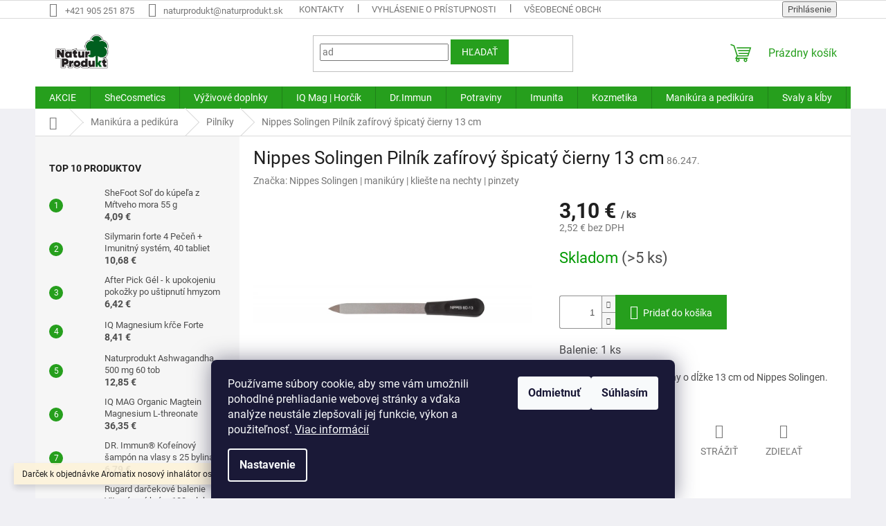

--- FILE ---
content_type: text/html; charset=utf-8
request_url: https://www.naturprodukt.sk/nippes-solingen-pilnik-zafirovy-spicaty-cierny-13-cm/
body_size: 35703
content:
<!doctype html><html lang="sk" dir="ltr" class="header-background-light external-fonts-loaded"><head><meta charset="utf-8" /><meta name="viewport" content="width=device-width,initial-scale=1" /><title>Nippes Solingen Pilník zafírový špicatý čierny 13 cm</title><link rel="preconnect" href="https://cdn.myshoptet.com" /><link rel="dns-prefetch" href="https://cdn.myshoptet.com" /><link rel="preload" href="https://cdn.myshoptet.com/prj/dist/master/cms/libs/jquery/jquery-1.11.3.min.js" as="script" /><link href="https://cdn.myshoptet.com/prj/dist/master/cms/templates/frontend_templates/shared/css/font-face/roboto.css" rel="stylesheet"><link href="https://cdn.myshoptet.com/prj/dist/master/shop/dist/font-shoptet-11.css.62c94c7785ff2cea73b2.css" rel="stylesheet"><script>
dataLayer = [];
dataLayer.push({'shoptet' : {
    "pageId": 798,
    "pageType": "productDetail",
    "currency": "EUR",
    "currencyInfo": {
        "decimalSeparator": ",",
        "exchangeRate": 1,
        "priceDecimalPlaces": 2,
        "symbol": "\u20ac",
        "symbolLeft": 0,
        "thousandSeparator": " "
    },
    "language": "sk",
    "projectId": 567349,
    "product": {
        "id": 1983,
        "guid": "77da8d98-f318-11ed-a779-3e5eb9a3f9dd",
        "hasVariants": false,
        "codes": [
            {
                "code": "86.247.",
                "quantity": "> 5",
                "stocks": [
                    {
                        "id": "ext",
                        "quantity": "> 5"
                    }
                ]
            }
        ],
        "code": "86.247.",
        "name": "Nippes Solingen Piln\u00edk zaf\u00edrov\u00fd \u0161picat\u00fd \u010dierny 13 cm",
        "appendix": "",
        "weight": 0.01,
        "manufacturer": "Nippes Solingen | manik\u00fary | klie\u0161te na nechty | pinzety",
        "manufacturerGuid": "1EF5335055C267449F3FDA0BA3DED3EE",
        "currentCategory": "Manik\u00fara a pedik\u00fara | Piln\u00edky",
        "currentCategoryGuid": "b709f04c-c1b6-11ed-9510-b8ca3a6063f8",
        "defaultCategory": "Manik\u00fara a pedik\u00fara | Piln\u00edky",
        "defaultCategoryGuid": "b709f04c-c1b6-11ed-9510-b8ca3a6063f8",
        "currency": "EUR",
        "priceWithVat": 3.1000000000000001
    },
    "stocks": [
        {
            "id": "ext",
            "title": "Sklad",
            "isDeliveryPoint": 0,
            "visibleOnEshop": 1
        }
    ],
    "cartInfo": {
        "id": null,
        "freeShipping": false,
        "freeShippingFrom": 39,
        "leftToFreeGift": {
            "formattedPrice": "1 \u20ac",
            "priceLeft": 1
        },
        "freeGift": false,
        "leftToFreeShipping": {
            "priceLeft": 39,
            "dependOnRegion": 0,
            "formattedPrice": "39 \u20ac"
        },
        "discountCoupon": [],
        "getNoBillingShippingPrice": {
            "withoutVat": 0,
            "vat": 0,
            "withVat": 0
        },
        "cartItems": [],
        "taxMode": "ORDINARY"
    },
    "cart": [],
    "customer": {
        "priceRatio": 1,
        "priceListId": 1,
        "groupId": null,
        "registered": false,
        "mainAccount": false
    }
}});
dataLayer.push({'cookie_consent' : {
    "marketing": "denied",
    "analytics": "denied"
}});
document.addEventListener('DOMContentLoaded', function() {
    shoptet.consent.onAccept(function(agreements) {
        if (agreements.length == 0) {
            return;
        }
        dataLayer.push({
            'cookie_consent' : {
                'marketing' : (agreements.includes(shoptet.config.cookiesConsentOptPersonalisation)
                    ? 'granted' : 'denied'),
                'analytics': (agreements.includes(shoptet.config.cookiesConsentOptAnalytics)
                    ? 'granted' : 'denied')
            },
            'event': 'cookie_consent'
        });
    });
});
</script>

<!-- Google Tag Manager -->
<script>(function(w,d,s,l,i){w[l]=w[l]||[];w[l].push({'gtm.start':
new Date().getTime(),event:'gtm.js'});var f=d.getElementsByTagName(s)[0],
j=d.createElement(s),dl=l!='dataLayer'?'&l='+l:'';j.async=true;j.src=
'https://www.googletagmanager.com/gtm.js?id='+i+dl;f.parentNode.insertBefore(j,f);
})(window,document,'script','dataLayer','GTM-WWP32HCL');</script>
<!-- End Google Tag Manager -->

<meta property="og:type" content="website"><meta property="og:site_name" content="naturprodukt.sk"><meta property="og:url" content="https://www.naturprodukt.sk/nippes-solingen-pilnik-zafirovy-spicaty-cierny-13-cm/"><meta property="og:title" content="Nippes Solingen Pilník zafírový špicatý čierny 13 cm"><meta name="author" content="NATURPRODUKT.SK"><meta name="web_author" content="Shoptet.sk"><meta name="dcterms.rightsHolder" content="www.naturprodukt.sk"><meta name="robots" content="index,follow"><meta property="og:image" content="https://cdn.myshoptet.com/usr/www.naturprodukt.sk/user/shop/big/1983-1_nippes-solingen-pilnik-zafirovy-spicaty-cierny-13-cm.jpg?689ef7db"><meta property="og:description" content="Nippes Solingen Pilník zafírový špicatý čierny 13 cm. Balenie: 1 ks Zafírový pilník špicatý, čierny o dĺžke 13 cm od Nippes Solingen."><meta name="description" content="Nippes Solingen Pilník zafírový špicatý čierny 13 cm. Balenie: 1 ks Zafírový pilník špicatý, čierny o dĺžke 13 cm od Nippes Solingen."><meta property="product:price:amount" content="3.1"><meta property="product:price:currency" content="EUR"><style>:root {--color-primary: #269f1d;--color-primary-h: 116;--color-primary-s: 69%;--color-primary-l: 37%;--color-primary-hover: #269f1d;--color-primary-hover-h: 116;--color-primary-hover-s: 69%;--color-primary-hover-l: 37%;--color-secondary: #269f1d;--color-secondary-h: 116;--color-secondary-s: 69%;--color-secondary-l: 37%;--color-secondary-hover: #269f1d;--color-secondary-hover-h: 116;--color-secondary-hover-s: 69%;--color-secondary-hover-l: 37%;--color-tertiary: #269f1d;--color-tertiary-h: 116;--color-tertiary-s: 69%;--color-tertiary-l: 37%;--color-tertiary-hover: #269f1d;--color-tertiary-hover-h: 116;--color-tertiary-hover-s: 69%;--color-tertiary-hover-l: 37%;--color-header-background: #ffffff;--template-font: "Roboto";--template-headings-font: "Roboto";--header-background-url: url("[data-uri]");--cookies-notice-background: #1A1937;--cookies-notice-color: #F8FAFB;--cookies-notice-button-hover: #f5f5f5;--cookies-notice-link-hover: #27263f;--templates-update-management-preview-mode-content: "Náhľad aktualizácií šablóny je aktívny pre váš prehliadač."}</style>
    
    <link href="https://cdn.myshoptet.com/prj/dist/master/shop/dist/main-11.less.fcb4a42d7bd8a71b7ee2.css" rel="stylesheet" />
                <link href="https://cdn.myshoptet.com/prj/dist/master/shop/dist/mobile-header-v1-11.less.1ee105d41b5f713c21aa.css" rel="stylesheet" />
    
    <script>var shoptet = shoptet || {};</script>
    <script src="https://cdn.myshoptet.com/prj/dist/master/shop/dist/main-3g-header.js.05f199e7fd2450312de2.js"></script>
<!-- User include --><!-- api 498(150) html code header -->
<script async src="https://scripts.luigisbox.tech/LBX-814398.js"></script><meta name="luigisbox-tracker-id" content="638501-814398,sk"/><script type="text/javascript">const isPlpEnabled = sessionStorage.getItem('lbPlpEnabled') === 'true';if (isPlpEnabled) {const style = document.createElement("style");style.type = "text/css";style.id = "lb-plp-style";style.textContent = `body.type-category #content-wrapper,body.type-search #content-wrapper,body.type-category #content,body.type-search #content,body.type-category #content-in,body.type-search #content-in,body.type-category #main-in,body.type-search #main-in {min-height: 100vh;}body.type-category #content-wrapper > *,body.type-search #content-wrapper > *,body.type-category #content > *,body.type-search #content > *,body.type-category #content-in > *,body.type-search #content-in > *,body.type-category #main-in > *,body.type-search #main-in > * {display: none;}`;document.head.appendChild(style);}</script>
<!-- api 709(355) html code header -->
<script>
  const PWJS = {};
</script>

<script src=https://app.productwidgets.cz/pwjs.js></script>



<!-- api 1012(643) html code header -->
<style data-purpose="gopay-hiding-apple-pay">
	div[data-guid="3608b844-2a0d-11ee-9337-8647f5da9d6f"] {
		display: none
	}
</style>
<!-- api 1884(1449) html code header -->
<style>.style-1, .style-2, .style-3 {  --shk-promo-status-active-bg: #04b40b;--shk-promo-status-active-c: #ffffff;--shk-promo-status-error-bg: #b90b0b;--shk-promo-status-error-c: #ffffff;--shk-promo-status-preactive-bg: #e39301;--shk-promo-status-preactive-c: #ffffff;--shk-promo-border-r: 5px;}.style-1 {  --shk-promo-g-border-c:#b7d6e2;--shk-promo-g-bg:#ebf5f9;--shk-promo-g-c:#000000;--shk-promo-g-head-c:#044b67;--shk-promo-g-head-bg:#b7d6e2;--shk-promo-g-price-c:#e92424;--shk-promo-g-normal-price-c:#000000;--shk-promo-g-discount-bg:#ffe0e0;--shk-promo-g-discount-c:#e92424;--shk-promo-g-countdown-c:#000000;--shk-promo-g-countdown-bg:#ffffff;--shk-promo-g-countdown-num-c:#e92424;--shk-promo-g-free-shipping-c:#008605;--shk-promo-g-code-bg:#ffffff;--shk-promo-g-code-bg-hover:#ffffff;--shk-promo-g-code-c:#000000;--shk-promo-g-code-c-hover:#2e7e9e;--shk-promo-g-code-border-c:#b7d6e2;--shk-promo-g-code-border-c-hover:#b7d6e2;--shk-promo-g-code-used-opacity:0.8;--shk-promo-g-button-add-bg:#008c06;--shk-promo-g-button-add-bg-hover:#007006;--shk-promo-g-button-add-c:#ffffff;--shk-promo-g-button-add-c-hover:#ffffff;--shk-promo-g-button-change-bg:#008c06;--shk-promo-g-button-change-bg-hover:#007006;--shk-promo-g-button-change-c:#ffffff;--shk-promo-g-button-change-c-hover:#ffffff;--shk-promo-g-button-remove-bg:#8c1700;--shk-promo-g-button-remove-bg-hover:#641100;--shk-promo-g-button-remove-c:#ffffff;--shk-promo-g-button-remove-c-hover:#ffffff;--shk-promo-d-border-c:#e3d4a6;--shk-promo-d-bg:#f9f1d7;--shk-promo-d-c:#000000;--shk-promo-d-head-c:#6f5402;--shk-promo-d-head-bg:#e3d4a6;--shk-promo-d-price-c:#e92424;--shk-promo-d-normal-price-c:#000000;--shk-promo-d-discount-bg:#ffe0e0;--shk-promo-d-discount-c:#e92424;--shk-promo-d-countdown-c:#000000;--shk-promo-d-countdown-bg:#ffffff;--shk-promo-d-countdown-num-c:#e92424;--shk-promo-d-free-shipping-c:#008605;--shk-promo-d-code-bg:#ffffff;--shk-promo-d-code-bg-hover:#ffffff;--shk-promo-d-code-c:#000000;--shk-promo-d-code-c-hover:#a2852d;--shk-promo-d-code-border-c:#e3d4a6;--shk-promo-d-code-border-c-hover:#e3d4a6;--shk-promo-d-code-used-opacity:0.8;--shk-promo-d-button-add-bg:#008c06;--shk-promo-d-button-add-bg-hover:#007006;--shk-promo-d-button-add-c:#ffffff;--shk-promo-d-button-add-c-hover:#ffffff;--shk-promo-d-button-change-bg:#008c06;--shk-promo-d-button-change-bg-hover:#007006;--shk-promo-d-button-change-c:#ffffff;--shk-promo-d-button-change-c-hover:#ffffff;--shk-promo-d-button-remove-bg:#8c1700;--shk-promo-d-button-remove-bg-hover:#641100;--shk-promo-d-button-remove-c:#ffffff;--shk-promo-d-button-remove-c-hover:#ffffff;}.style-2 {  --shk9-g-2-border-c:#ffd538;--shk9-g-2-bg:#fff9d7;--shk9-g-2-c:#000000;--shk9-g-2-head-c:#000000;--shk9-g-2-head-bg:#ffd538;--shk9-g-2-box-c:#000000;--shk9-g-2-box-bg:#ffd538;--shk9-g-2-price-c:#bc0000;--shk9-g-2-normal-price-c:#A4A4A4;--shk9-g-2-discount-bg:#ffd538;--shk9-g-2-discount-c:#bc0000;--shk9-g-2-discount-c-2:#bc0000;--shk9-g-2-countdown-c:#000000;--shk9-g-2-countdown-bg:#ffffff;--shk9-g-2-countdown-border-c:#ffd538;--shk9-g-2-countdown-num-c:#000000;--shk9-g-2-free-shipping-c:#6d8205;--shk9-g-2-free-shipping-c-2:#6d8205;--shk9-g-2-code-bg:#ffffff;--shk9-g-2-code-bg-hover:#ffffff;--shk9-g-2-code-c:#000000;--shk9-g-2-code-c-hover:#000000;--shk9-g-2-code-border-c:#000000;--shk9-g-2-code-border-c-hover:#000000;--shk9-g-2-code-used-opacity:0.8;--shk9-g-2-button-add-c:#000000;--shk9-g-2-button-add-c-hover:#000000;--shk9-g-2-button-change-c:#000000;--shk9-g-2-button-change-c-hover:#000000;--shk9-g-2-button-remove-c:#000000;--shk9-g-2-button-remove-c-hover:#000000;--shk9-d-2-border-c:#00275b;--shk9-d-2-bg:#ecf5fe;--shk9-d-2-c:#00275b;--shk9-d-2-head-c:#ffffff;--shk9-d-2-head-bg:#00275b;--shk9-d-2-box-c:#ffffff;--shk9-d-2-box-bg:#00275B;--shk9-d-2-price-c:#00275b;--shk9-d-2-normal-price-c:#A4A4A4;--shk9-d-2-discount-bg:#00275b;--shk9-d-2-discount-c:#ffffff;--shk9-d-2-discount-c-2:#ffffff;--shk9-d-2-countdown-c:#00275b;--shk9-d-2-countdown-bg:#ffffff;--shk9-d-2-countdown-border-c:#00275b;--shk9-d-2-countdown-num-c:#00275b;--shk9-d-2-free-shipping-c:#00275b;--shk9-d-2-free-shipping-c-2:#00275b;--shk9-d-2-code-bg:#ffffff;--shk9-d-2-code-bg-hover:#ffffff;--shk9-d-2-code-c:#000000;--shk9-d-2-code-c-hover:#000000;--shk9-d-2-code-border-c:#00275B;--shk9-d-2-code-border-c-hover:#00275B;--shk9-d-2-code-used-opacity:0.8;--shk9-d-2-button-add-c:#00275b;--shk9-d-2-button-add-c-hover:#00275b;--shk9-d-2-button-change-c:#00275b;--shk9-d-2-button-change-c-hover:#00275b;--shk9-d-2-button-remove-c:#00275b;--shk9-d-2-button-remove-c-hover:#00275b;}.style-3 {  --shk9-g-3-box-bg:#f1f1f1;--shk9-g-3-box-bc:#f1f1f1;--shk9-g-3-mt-c:#666666;--shk9-g-3-header-bg:#e0e0e0;--shk9-g-3-header-bc:#f1f1f1;--shk9-g-3-header-c:#414141;--shk9-g-3-discount-c:#bf1515;--shk9-g-3-discount-c-2:#bf1515;--shk9-g-3-discount-bg:#f1f1f1;--shk9-g-3-old-price-c:#666666;--shk9-g-3-promo-price-c:#333333;--shk9-g-3-pi-bc:#000000;--shk9-g-3-pi-bg:#ffffff;--shk9-g-3-pi-label-c:#000000;--shk9-g-3-pc-bg:#ffdf4f;--shk9-g-3-pc-c:#000000;--shk9-g-3-pc-bg-h:#ffdf4f;--shk9-g-3-pc-c-h:#000000;--shk9-g-3-fs-c:#0a7c07;--shk9-g-3-b-add-c:#000000;--shk9-g-3-b-add-c-h:#000000;--shk9-g-3-b-change-c:#000000;--shk9-g-3-b-change-c-h:#000000;--shk9-g-3-b-remove-c:#000000;--shk9-g-3-b-remove-c-h:#000000;--shk9-g-3-cd-bg:#ffdf4f;--shk9-g-3-cd-c:#1c1c1c;--shk9-g-3-cd-num-c:#1c1c1c;--shk9-d-3-box-bg:#f1f1f1;--shk9-d-3-box-bc:#f1f1f1;--shk9-d-3-mt-c:#666666;--shk9-d-3-header-bg:#e0e0e0;--shk9-d-3-header-bc:#f1f1f1;--shk9-d-3-header-c:#414141;--shk9-d-3-discount-c:#bf1515;--shk9-d-3-discount-c-2:#bf1515;--shk9-d-3-discount-bg:#f1f1f1;--shk9-d-3-old-price-c:#666666;--shk9-d-3-promo-price-c:#333333;--shk9-d-3-pi-bc:#000000;--shk9-d-3-pi-bg:#ffffff;--shk9-d-3-pi-label-c:#000000;--shk9-d-3-pc-bg:#ffdf4f;--shk9-d-3-pc-c:#000000;--shk9-d-3-pc-bg-h:#ffdf4f;--shk9-d-3-pc-c-h:#000000;--shk9-d-3-fs-c:#0a7c07;--shk9-d-3-b-add-c:#000000;--shk9-d-3-b-add-c-h:#000000;--shk9-d-3-b-change-c:#000000;--shk9-d-3-b-change-c-h:#000000;--shk9-d-3-b-remove-c:#000000;--shk9-d-3-b-remove-c-h:#000000;--shk9-d-3-cd-bg:#ffdf4f;--shk9-d-3-cd-c:#1c1c1c;--shk9-d-3-cd-num-c:#1c1c1c;} .flag.flag-promo-extra-sleva, .pr-list-flag-promo-extra-sleva, .bool-promo-extra-sleva, .flag.flag-promo-unikatni-sleva, .pr-list-flag-promo-unikatni-sleva, .bool-promo-unikatni-sleva {--shk-promo-flag-extra-bg: #bc0000;--shk-promo-flag-extra-c: #ffffff;--shk-promo-flag-uni-bg: #cc0380;--shk-promo-flag-uni-c: #ffffff;} </style>
<!-- service 1845(1410) html code header -->
<link rel="stylesheet" href="https://cdn.myshoptet.com/addons/jakubtursky/shoptet-header-info-bar-git/styles.header.min.css?f60db840acbc11eee00807551e091b8d8d11507b">
<!-- service 1884(1449) html code header -->
<link rel="stylesheet" href="https://cdn.myshoptet.com/addons/shop-factory-doplnky-FE/dynamicke-akce-a-slevy/styles.header.min.css?1f6e9d01848af98883e63cadbb0bca6c8a753698">
<!-- project html code header -->
<meta name="google-site-verification" content="bpBB9EbvSZTFHXGpx-8fz-eUrmCyf83QirDdkwVAUtU" />




































<style>:root {
/* Nastavenie štýlov, farieb*/

--header-info-bar-BG: #e4c607;


--header-info-bar-BG-hover: #f5ae14;


--header-info-bar-text-color: #ffffff;


--header-info-bar-icon-color: var(--header-info-bar-text-color);


--header-info-bar-btn-BG: #f8d31b;


--header-info-bar-btn-BG-hover: #ffffff;


--header-info-bar-btn-text-color: #f8f7f7;


--header-info-bar-btn-text-color-hover: #f7f7f7;
}</style>
<!-- /User include --><link rel="shortcut icon" href="/favicon.ico" type="image/x-icon" /><link rel="canonical" href="https://www.naturprodukt.sk/nippes-solingen-pilnik-zafirovy-spicaty-cierny-13-cm/" /><style>/* custom background */@media (min-width: 992px) {body {background-color: #f0f0f4 ;background-position: top center;background-repeat: no-repeat;background-attachment: scroll;}}</style>    <!-- Global site tag (gtag.js) - Google Analytics -->
    <script async src="https://www.googletagmanager.com/gtag/js?id=G-F2W9PQ6QCH"></script>
    <script>
        
        window.dataLayer = window.dataLayer || [];
        function gtag(){dataLayer.push(arguments);}
        

                    console.debug('default consent data');

            gtag('consent', 'default', {"ad_storage":"denied","analytics_storage":"denied","ad_user_data":"denied","ad_personalization":"denied","wait_for_update":500});
            dataLayer.push({
                'event': 'default_consent'
            });
        
        gtag('js', new Date());

        
                gtag('config', 'G-F2W9PQ6QCH', {"groups":"GA4","send_page_view":false,"content_group":"productDetail","currency":"EUR","page_language":"sk"});
        
                gtag('config', 'AW-804057485', {"allow_enhanced_conversions":true});
        
        
        
        
        
                    gtag('event', 'page_view', {"send_to":"GA4","page_language":"sk","content_group":"productDetail","currency":"EUR"});
        
                gtag('set', 'currency', 'EUR');

        gtag('event', 'view_item', {
            "send_to": "UA",
            "items": [
                {
                    "id": "86.247.",
                    "name": "Nippes Solingen Piln\u00edk zaf\u00edrov\u00fd \u0161picat\u00fd \u010dierny 13 cm",
                    "category": "Manik\u00fara a pedik\u00fara \/ Piln\u00edky",
                                        "brand": "Nippes Solingen | manik\u00fary | klie\u0161te na nechty | pinzety",
                                                            "price": 2.52
                }
            ]
        });
        
        
        
        
        
                    gtag('event', 'view_item', {"send_to":"GA4","page_language":"sk","content_group":"productDetail","value":2.52,"currency":"EUR","items":[{"item_id":"86.247.","item_name":"Nippes Solingen Piln\u00edk zaf\u00edrov\u00fd \u0161picat\u00fd \u010dierny 13 cm","item_brand":"Nippes Solingen | manik\u00fary | klie\u0161te na nechty | pinzety","item_category":"Manik\u00fara a pedik\u00fara","item_category2":"Piln\u00edky","price":2.52,"quantity":1,"index":0}]});
        
        
        
        
        
        
        
        document.addEventListener('DOMContentLoaded', function() {
            if (typeof shoptet.tracking !== 'undefined') {
                for (var id in shoptet.tracking.bannersList) {
                    gtag('event', 'view_promotion', {
                        "send_to": "UA",
                        "promotions": [
                            {
                                "id": shoptet.tracking.bannersList[id].id,
                                "name": shoptet.tracking.bannersList[id].name,
                                "position": shoptet.tracking.bannersList[id].position
                            }
                        ]
                    });
                }
            }

            shoptet.consent.onAccept(function(agreements) {
                if (agreements.length !== 0) {
                    console.debug('gtag consent accept');
                    var gtagConsentPayload =  {
                        'ad_storage': agreements.includes(shoptet.config.cookiesConsentOptPersonalisation)
                            ? 'granted' : 'denied',
                        'analytics_storage': agreements.includes(shoptet.config.cookiesConsentOptAnalytics)
                            ? 'granted' : 'denied',
                                                                                                'ad_user_data': agreements.includes(shoptet.config.cookiesConsentOptPersonalisation)
                            ? 'granted' : 'denied',
                        'ad_personalization': agreements.includes(shoptet.config.cookiesConsentOptPersonalisation)
                            ? 'granted' : 'denied',
                        };
                    console.debug('update consent data', gtagConsentPayload);
                    gtag('consent', 'update', gtagConsentPayload);
                    dataLayer.push(
                        { 'event': 'update_consent' }
                    );
                }
            });
        });
    </script>
<script>
    (function(t, r, a, c, k, i, n, g) { t['ROIDataObject'] = k;
    t[k]=t[k]||function(){ (t[k].q=t[k].q||[]).push(arguments) },t[k].c=i;n=r.createElement(a),
    g=r.getElementsByTagName(a)[0];n.async=1;n.src=c;g.parentNode.insertBefore(n,g)
    })(window, document, 'script', '//www.heureka.sk/ocm/sdk.js?source=shoptet&version=2&page=product_detail', 'heureka', 'sk');

    heureka('set_user_consent', 0);
</script>
</head><body class="desktop id-798 in-pilniky template-11 type-product type-detail multiple-columns-body columns-mobile-2 columns-3 ums_forms_redesign--off ums_a11y_category_page--on ums_discussion_rating_forms--off ums_flags_display_unification--on ums_a11y_login--on mobile-header-version-1"><noscript>
    <style>
        #header {
            padding-top: 0;
            position: relative !important;
            top: 0;
        }
        .header-navigation {
            position: relative !important;
        }
        .overall-wrapper {
            margin: 0 !important;
        }
        body:not(.ready) {
            visibility: visible !important;
        }
    </style>
    <div class="no-javascript">
        <div class="no-javascript__title">Musíte zmeniť nastavenie vášho prehliadača</div>
        <div class="no-javascript__text">Pozrite sa na: <a href="https://www.google.com/support/bin/answer.py?answer=23852">Ako povoliť JavaScript vo vašom prehliadači</a>.</div>
        <div class="no-javascript__text">Ak používate software na blokovanie reklám, možno bude potrebné, aby ste povolili JavaScript z tejto stránky.</div>
        <div class="no-javascript__text">Ďakujeme.</div>
    </div>
</noscript>

        <div id="fb-root"></div>
        <script>
            window.fbAsyncInit = function() {
                FB.init({
//                    appId            : 'your-app-id',
                    autoLogAppEvents : true,
                    xfbml            : true,
                    version          : 'v19.0'
                });
            };
        </script>
        <script async defer crossorigin="anonymous" src="https://connect.facebook.net/sk_SK/sdk.js"></script>
<!-- Google Tag Manager (noscript) -->
<noscript><iframe src="https://www.googletagmanager.com/ns.html?id=GTM-WWP32HCL"
height="0" width="0" style="display:none;visibility:hidden"></iframe></noscript>
<!-- End Google Tag Manager (noscript) -->

    <div class="siteCookies siteCookies--bottom siteCookies--dark js-siteCookies" role="dialog" data-testid="cookiesPopup" data-nosnippet>
        <div class="siteCookies__form">
            <div class="siteCookies__content">
                <div class="siteCookies__text">
                    Používame súbory cookie, aby sme vám umožnili pohodlné prehliadanie webovej stránky a vďaka analýze neustále zlepšovali jej funkcie, výkon a použiteľnosť. <a href="/podmienky-ochrany-osobnych-udajov/" target="_blank" rel="noopener noreferrer">Viac informácií</a>
                </div>
                <p class="siteCookies__links">
                    <button class="siteCookies__link js-cookies-settings" aria-label="Nastavenia cookies" data-testid="cookiesSettings">Nastavenie</button>
                </p>
            </div>
            <div class="siteCookies__buttonWrap">
                                    <button class="siteCookies__button js-cookiesConsentSubmit" value="reject" aria-label="Odmietnuť cookies" data-testid="buttonCookiesReject">Odmietnuť</button>
                                <button class="siteCookies__button js-cookiesConsentSubmit" value="all" aria-label="Prijať cookies" data-testid="buttonCookiesAccept">Súhlasím</button>
            </div>
        </div>
        <script>
            document.addEventListener("DOMContentLoaded", () => {
                const siteCookies = document.querySelector('.js-siteCookies');
                document.addEventListener("scroll", shoptet.common.throttle(() => {
                    const st = document.documentElement.scrollTop;
                    if (st > 1) {
                        siteCookies.classList.add('siteCookies--scrolled');
                    } else {
                        siteCookies.classList.remove('siteCookies--scrolled');
                    }
                }, 100));
            });
        </script>
    </div>
<a href="#content" class="skip-link sr-only">Prejsť na obsah</a><div class="overall-wrapper"><div class="site-msg information"><div class="container"><div class="text">Darček k objednávke Aromatix nosový inhalátor osviežujúca mäta</div><div class="close js-close-information-msg"></div></div></div><div class="user-action"><div class="container">
    <div class="user-action-in">
                    <div id="login" class="user-action-login popup-widget login-widget" role="dialog" aria-labelledby="loginHeading">
        <div class="popup-widget-inner">
                            <h2 id="loginHeading">Prihlásenie k vášmu účtu</h2><div id="customerLogin"><form action="/action/Customer/Login/" method="post" id="formLoginIncluded" class="csrf-enabled formLogin" data-testid="formLogin"><input type="hidden" name="referer" value="" /><div class="form-group"><div class="input-wrapper email js-validated-element-wrapper no-label"><input type="email" name="email" class="form-control" autofocus placeholder="E-mailová adresa (napr. jan@novak.sk)" data-testid="inputEmail" autocomplete="email" required /></div></div><div class="form-group"><div class="input-wrapper password js-validated-element-wrapper no-label"><input type="password" name="password" class="form-control" placeholder="Heslo" data-testid="inputPassword" autocomplete="current-password" required /><span class="no-display">Nemôžete vyplniť toto pole</span><input type="text" name="surname" value="" class="no-display" /></div></div><div class="form-group"><div class="login-wrapper"><button type="submit" class="btn btn-secondary btn-text btn-login" data-testid="buttonSubmit">Prihlásiť sa</button><div class="password-helper"><a href="/registracia/" data-testid="signup" rel="nofollow">Nová registrácia</a><a href="/klient/zabudnute-heslo/" rel="nofollow">Zabudnuté heslo</a></div></div></div></form>
</div>                    </div>
    </div>

                            <div id="cart-widget" class="user-action-cart popup-widget cart-widget loader-wrapper" data-testid="popupCartWidget" role="dialog" aria-hidden="true">
    <div class="popup-widget-inner cart-widget-inner place-cart-here">
        <div class="loader-overlay">
            <div class="loader"></div>
        </div>
    </div>

    <div class="cart-widget-button">
        <a href="/kosik/" class="btn btn-conversion" id="continue-order-button" rel="nofollow" data-testid="buttonNextStep">Pokračovať do košíka</a>
    </div>
</div>
            </div>
</div>
</div><div class="top-navigation-bar" data-testid="topNavigationBar">

    <div class="container">

        <div class="top-navigation-contacts">
            <strong>Zákaznícka podpora:</strong><a href="tel:+421905251875" class="project-phone" aria-label="Zavolať na +421905251875" data-testid="contactboxPhone"><span>+421 905 251 875</span></a><a href="mailto:naturprodukt@naturprodukt.sk" class="project-email" data-testid="contactboxEmail"><span>naturprodukt@naturprodukt.sk</span></a>        </div>

                            <div class="top-navigation-menu">
                <div class="top-navigation-menu-trigger"></div>
                <ul class="top-navigation-bar-menu">
                                            <li class="top-navigation-menu-item-29">
                            <a href="/kontakty/">Kontakty</a>
                        </li>
                                            <li class="top-navigation-menu-item-1163">
                            <a href="/vyhlasenie-o-pristupnosti/">Vyhlásenie o prístupnosti</a>
                        </li>
                                            <li class="top-navigation-menu-item-39">
                            <a href="/obchodne-podmienky/">Všeobecné obchodné podmienky</a>
                        </li>
                                            <li class="top-navigation-menu-item-691">
                            <a href="/podmienky-ochrany-osobnych-udajov/">Podmienky ochrany osobných údajov</a>
                        </li>
                                            <li class="top-navigation-menu-item-external-18">
                            <a href="https://567349.myshoptet.com/user/documents/upload/ip-cookies.pdf" target="blank">Pravidlá používania cookies</a>
                        </li>
                                            <li class="top-navigation-menu-item-852">
                            <a href="/sposoby-dopravy/">Spôsob dopravy a platby</a>
                        </li>
                                            <li class="top-navigation-menu-item-858">
                            <a href="/reklamacie/">Reklamácie</a>
                        </li>
                                            <li class="top-navigation-menu-item-876">
                            <a href="/blog/">Blog</a>
                        </li>
                                            <li class="top-navigation-menu-item-external-15">
                            <a href="/naturprodukt-historia-firmy/">História Naturprodukt</a>
                        </li>
                                            <li class="top-navigation-menu-item-1166">
                            <a href="/podmienky-black-friday-2025/">Podmienky Black Friday 2025</a>
                        </li>
                                    </ul>
                <ul class="top-navigation-bar-menu-helper"></ul>
            </div>
        
        <div class="top-navigation-tools top-navigation-tools--language">
            <div class="responsive-tools">
                <a href="#" class="toggle-window" data-target="search" aria-label="Hľadať" data-testid="linkSearchIcon"></a>
                                                            <a href="#" class="toggle-window" data-target="login"></a>
                                                    <a href="#" class="toggle-window" data-target="navigation" aria-label="Menu" data-testid="hamburgerMenu"></a>
            </div>
                        <button class="top-nav-button top-nav-button-login toggle-window" type="button" data-target="login" aria-haspopup="dialog" aria-controls="login" aria-expanded="false" data-testid="signin"><span>Prihlásenie</span></button>        </div>

    </div>

</div>
<header id="header"><div class="container navigation-wrapper">
    <div class="header-top">
        <div class="site-name-wrapper">
            <div class="site-name"><a href="/" data-testid="linkWebsiteLogo"><img src="https://cdn.myshoptet.com/usr/www.naturprodukt.sk/user/logos/logo_nove.png" alt="NATURPRODUKT.SK" fetchpriority="low" /></a></div>        </div>
        <div class="search" itemscope itemtype="https://schema.org/WebSite">
            <meta itemprop="headline" content="Pilníky"/><meta itemprop="url" content="https://www.naturprodukt.sk"/><meta itemprop="text" content="Nippes Solingen Pilník zafírový špicatý čierny 13 cm. Balenie: 1 ks Zafírový pilník špicatý, čierny o dĺžke 13 cm od Nippes Solingen."/>            <form action="/action/ProductSearch/prepareString/" method="post"
    id="formSearchForm" class="search-form compact-form js-search-main"
    itemprop="potentialAction" itemscope itemtype="https://schema.org/SearchAction" data-testid="searchForm">
    <fieldset>
        <meta itemprop="target"
            content="https://www.naturprodukt.sk/vyhladavanie/?string={string}"/>
        <input type="hidden" name="language" value="sk"/>
        
            
<input
    type="search"
    name="string"
        class="query-input form-control search-input js-search-input"
    placeholder="Napíšte, čo hľadáte"
    autocomplete="off"
    required
    itemprop="query-input"
    aria-label="Vyhľadávanie"
    data-testid="searchInput"
>
            <button type="submit" class="btn btn-default" data-testid="searchBtn">Hľadať</button>
        
    </fieldset>
</form>
        </div>
        <div class="navigation-buttons">
                
    <a href="/kosik/" class="btn btn-icon toggle-window cart-count" data-target="cart" data-hover="true" data-redirect="true" data-testid="headerCart" rel="nofollow" aria-haspopup="dialog" aria-expanded="false" aria-controls="cart-widget">
        
                <span class="sr-only">Nákupný košík</span>
        
            <span class="cart-price visible-lg-inline-block" data-testid="headerCartPrice">
                                    Prázdny košík                            </span>
        
    
            </a>
        </div>
    </div>
    <nav id="navigation" aria-label="Hlavné menu" data-collapsible="true"><div class="navigation-in menu"><ul class="menu-level-1" role="menubar" data-testid="headerMenuItems"><li class="menu-item-1169" role="none"><a href="/akcie-2/" data-testid="headerMenuItem" role="menuitem" aria-expanded="false"><b>AKCIE</b></a></li>
<li class="menu-item-1173" role="none"><a href="/shecosmetics-2/" data-testid="headerMenuItem" role="menuitem" aria-expanded="false"><b>SheCosmetics</b></a></li>
<li class="menu-item-708 ext" role="none"><a href="/vyzivove-doplnky/" data-testid="headerMenuItem" role="menuitem" aria-haspopup="true" aria-expanded="false"><b>Výživové doplnky</b><span class="submenu-arrow"></span></a><ul class="menu-level-2" aria-label="Výživové doplnky" tabindex="-1" role="menu"><li class="menu-item-747" role="none"><a href="/bylinne-pastilky/" class="menu-image" data-testid="headerMenuItem" tabindex="-1" aria-hidden="true"><img src="data:image/svg+xml,%3Csvg%20width%3D%22140%22%20height%3D%22100%22%20xmlns%3D%22http%3A%2F%2Fwww.w3.org%2F2000%2Fsvg%22%3E%3C%2Fsvg%3E" alt="" aria-hidden="true" width="140" height="100"  data-src="https://cdn.myshoptet.com/usr/www.naturprodukt.sk/user/categories/thumb/bylinn___pastilky.png" fetchpriority="low" /></a><div><a href="/bylinne-pastilky/" data-testid="headerMenuItem" role="menuitem"><span>Bylinné pastilky, cukríky, lízatká</span></a>
                        </div></li><li class="menu-item-744" role="none"><a href="/bylinne-caje/" class="menu-image" data-testid="headerMenuItem" tabindex="-1" aria-hidden="true"><img src="data:image/svg+xml,%3Csvg%20width%3D%22140%22%20height%3D%22100%22%20xmlns%3D%22http%3A%2F%2Fwww.w3.org%2F2000%2Fsvg%22%3E%3C%2Fsvg%3E" alt="" aria-hidden="true" width="140" height="100"  data-src="https://cdn.myshoptet.com/usr/www.naturprodukt.sk/user/categories/thumb/bylinn___zmesy.png" fetchpriority="low" /></a><div><a href="/bylinne-caje/" data-testid="headerMenuItem" role="menuitem"><span>Bylinné zmesi, čaje</span></a>
                        </div></li><li class="menu-item-879 has-third-level" role="none"><a href="/vitaminy/" class="menu-image" data-testid="headerMenuItem" tabindex="-1" aria-hidden="true"><img src="data:image/svg+xml,%3Csvg%20width%3D%22140%22%20height%3D%22100%22%20xmlns%3D%22http%3A%2F%2Fwww.w3.org%2F2000%2Fsvg%22%3E%3C%2Fsvg%3E" alt="" aria-hidden="true" width="140" height="100"  data-src="https://cdn.myshoptet.com/usr/www.naturprodukt.sk/user/categories/thumb/vitam__ny.png" fetchpriority="low" /></a><div><a href="/vitaminy/" data-testid="headerMenuItem" role="menuitem"><span>Vitamíny</span></a>
                                                    <ul class="menu-level-3" role="menu">
                                                                    <li class="menu-item-990" role="none">
                                        <a href="/vitaminy-b/" data-testid="headerMenuItem" role="menuitem">
                                            Vitamíny B</a>,                                    </li>
                                                                    <li class="menu-item-885" role="none">
                                        <a href="/vitaminy-c/" data-testid="headerMenuItem" role="menuitem">
                                            Vitamíny C</a>,                                    </li>
                                                                    <li class="menu-item-999" role="none">
                                        <a href="/vitaminy-d/" data-testid="headerMenuItem" role="menuitem">
                                            Vitamíny D</a>,                                    </li>
                                                                    <li class="menu-item-882" role="none">
                                        <a href="/multivitamin/" data-testid="headerMenuItem" role="menuitem">
                                            Multivitamíny</a>                                    </li>
                                                            </ul>
                        </div></li><li class="menu-item-987" role="none"><a href="/stres-unava-krce/" class="menu-image" data-testid="headerMenuItem" tabindex="-1" aria-hidden="true"><img src="data:image/svg+xml,%3Csvg%20width%3D%22140%22%20height%3D%22100%22%20xmlns%3D%22http%3A%2F%2Fwww.w3.org%2F2000%2Fsvg%22%3E%3C%2Fsvg%3E" alt="" aria-hidden="true" width="140" height="100"  data-src="https://cdn.myshoptet.com/usr/www.naturprodukt.sk/user/categories/thumb/stres-unava-krce.png" fetchpriority="low" /></a><div><a href="/stres-unava-krce/" data-testid="headerMenuItem" role="menuitem"><span>Horčík - Stres, únava, kŕče</span></a>
                        </div></li><li class="menu-item-753" role="none"><a href="/odvodnenie-a-mocove-cesty/" class="menu-image" data-testid="headerMenuItem" tabindex="-1" aria-hidden="true"><img src="data:image/svg+xml,%3Csvg%20width%3D%22140%22%20height%3D%22100%22%20xmlns%3D%22http%3A%2F%2Fwww.w3.org%2F2000%2Fsvg%22%3E%3C%2Fsvg%3E" alt="" aria-hidden="true" width="140" height="100"  data-src="https://cdn.myshoptet.com/usr/www.naturprodukt.sk/user/categories/thumb/odvodnenie.png" fetchpriority="low" /></a><div><a href="/odvodnenie-a-mocove-cesty/" data-testid="headerMenuItem" role="menuitem"><span>Odvodnenie, močové cesty</span></a>
                        </div></li><li class="menu-item-756" role="none"><a href="/vitaminy-pre-deti/" class="menu-image" data-testid="headerMenuItem" tabindex="-1" aria-hidden="true"><img src="data:image/svg+xml,%3Csvg%20width%3D%22140%22%20height%3D%22100%22%20xmlns%3D%22http%3A%2F%2Fwww.w3.org%2F2000%2Fsvg%22%3E%3C%2Fsvg%3E" alt="" aria-hidden="true" width="140" height="100"  data-src="https://cdn.myshoptet.com/usr/www.naturprodukt.sk/user/categories/thumb/vitaminy-pre-deti.png" fetchpriority="low" /></a><div><a href="/vitaminy-pre-deti/" data-testid="headerMenuItem" role="menuitem"><span>Vitamíny pre deti</span></a>
                        </div></li><li class="menu-item-738 has-third-level" role="none"><a href="/travenie/" class="menu-image" data-testid="headerMenuItem" tabindex="-1" aria-hidden="true"><img src="data:image/svg+xml,%3Csvg%20width%3D%22140%22%20height%3D%22100%22%20xmlns%3D%22http%3A%2F%2Fwww.w3.org%2F2000%2Fsvg%22%3E%3C%2Fsvg%3E" alt="" aria-hidden="true" width="140" height="100"  data-src="https://cdn.myshoptet.com/usr/www.naturprodukt.sk/user/categories/thumb/travenie.png" fetchpriority="low" /></a><div><a href="/travenie/" data-testid="headerMenuItem" role="menuitem"><span>Trávenie</span></a>
                                                    <ul class="menu-level-3" role="menu">
                                                                    <li class="menu-item-909" role="none">
                                        <a href="/svedske-byliny/" data-testid="headerMenuItem" role="menuitem">
                                            Švédske byliny</a>,                                    </li>
                                                                    <li class="menu-item-963" role="none">
                                        <a href="/zaludok-laktobacily/" data-testid="headerMenuItem" role="menuitem">
                                            Žalúdok, Laktobacily</a>                                    </li>
                                                            </ul>
                        </div></li><li class="menu-item-741 has-third-level" role="none"><a href="/prechladnutie/" class="menu-image" data-testid="headerMenuItem" tabindex="-1" aria-hidden="true"><img src="data:image/svg+xml,%3Csvg%20width%3D%22140%22%20height%3D%22100%22%20xmlns%3D%22http%3A%2F%2Fwww.w3.org%2F2000%2Fsvg%22%3E%3C%2Fsvg%3E" alt="" aria-hidden="true" width="140" height="100"  data-src="https://cdn.myshoptet.com/usr/www.naturprodukt.sk/user/categories/thumb/prechladnutie.jpeg" fetchpriority="low" /></a><div><a href="/prechladnutie/" data-testid="headerMenuItem" role="menuitem"><span>Prechladnutie</span></a>
                                                    <ul class="menu-level-3" role="menu">
                                                                    <li class="menu-item-933" role="none">
                                        <a href="/sirupy/" data-testid="headerMenuItem" role="menuitem">
                                            Sirupy</a>,                                    </li>
                                                                    <li class="menu-item-957" role="none">
                                        <a href="/pastilky/" data-testid="headerMenuItem" role="menuitem">
                                            Pastilky</a>,                                    </li>
                                                                    <li class="menu-item-1020" role="none">
                                        <a href="/kvapky/" data-testid="headerMenuItem" role="menuitem">
                                            Kvapky</a>,                                    </li>
                                                                    <li class="menu-item-939" role="none">
                                        <a href="/balzamy-zo-silic-bylinne-zmesi/" data-testid="headerMenuItem" role="menuitem">
                                            Balzamy zo silíc, Bylinné zmesi</a>                                    </li>
                                                            </ul>
                        </div></li></ul></li>
<li class="menu-item-1150" role="none"><a href="/iq-mag-horcik/" data-testid="headerMenuItem" role="menuitem" aria-expanded="false"><b>IQ Mag | Horčík</b></a></li>
<li class="menu-item-1128" role="none"><a href="/dr-immun/" data-testid="headerMenuItem" role="menuitem" aria-expanded="false"><b>Dr.Immun</b></a></li>
<li class="menu-item-831 ext" role="none"><a href="/zdrave-potraviny/" data-testid="headerMenuItem" role="menuitem" aria-haspopup="true" aria-expanded="false"><b>Potraviny</b><span class="submenu-arrow"></span></a><ul class="menu-level-2" aria-label="Potraviny" tabindex="-1" role="menu"><li class="menu-item-834 has-third-level" role="none"><a href="/prirodne-sirupy/" class="menu-image" data-testid="headerMenuItem" tabindex="-1" aria-hidden="true"><img src="data:image/svg+xml,%3Csvg%20width%3D%22140%22%20height%3D%22100%22%20xmlns%3D%22http%3A%2F%2Fwww.w3.org%2F2000%2Fsvg%22%3E%3C%2Fsvg%3E" alt="" aria-hidden="true" width="140" height="100"  data-src="https://cdn.myshoptet.com/usr/www.naturprodukt.sk/user/categories/thumb/prirodne-sirupy.png" fetchpriority="low" /></a><div><a href="/prirodne-sirupy/" data-testid="headerMenuItem" role="menuitem"><span>Sirupy z ovocia a bylín</span></a>
                                                    <ul class="menu-level-3" role="menu">
                                                                    <li class="menu-item-918" role="none">
                                        <a href="/ovocne/" data-testid="headerMenuItem" role="menuitem">
                                            Ovocné</a>,                                    </li>
                                                                    <li class="menu-item-915" role="none">
                                        <a href="/bylinne/" data-testid="headerMenuItem" role="menuitem">
                                            Bylinné</a>                                    </li>
                                                            </ul>
                        </div></li><li class="menu-item-837" role="none"><a href="/arasidove-maslo/" class="menu-image" data-testid="headerMenuItem" tabindex="-1" aria-hidden="true"><img src="data:image/svg+xml,%3Csvg%20width%3D%22140%22%20height%3D%22100%22%20xmlns%3D%22http%3A%2F%2Fwww.w3.org%2F2000%2Fsvg%22%3E%3C%2Fsvg%3E" alt="" aria-hidden="true" width="140" height="100"  data-src="https://cdn.myshoptet.com/usr/www.naturprodukt.sk/user/categories/thumb/96_0512_bour__k_natural_95g.png" fetchpriority="low" /></a><div><a href="/arasidove-maslo/" data-testid="headerMenuItem" role="menuitem"><span>Arašidový krém</span></a>
                        </div></li><li class="menu-item-840" role="none"><a href="/ovocne-rezy-a-tycinky/" class="menu-image" data-testid="headerMenuItem" tabindex="-1" aria-hidden="true"><img src="data:image/svg+xml,%3Csvg%20width%3D%22140%22%20height%3D%22100%22%20xmlns%3D%22http%3A%2F%2Fwww.w3.org%2F2000%2Fsvg%22%3E%3C%2Fsvg%3E" alt="" aria-hidden="true" width="140" height="100"  data-src="https://cdn.myshoptet.com/usr/www.naturprodukt.sk/user/categories/thumb/ovocne-rezy.png" fetchpriority="low" /></a><div><a href="/ovocne-rezy-a-tycinky/" data-testid="headerMenuItem" role="menuitem"><span>Ovocné rezy a tyčinky</span></a>
                        </div></li><li class="menu-item-843 has-third-level" role="none"><a href="/cukriky-a-hroznovy-cukor/" class="menu-image" data-testid="headerMenuItem" tabindex="-1" aria-hidden="true"><img src="data:image/svg+xml,%3Csvg%20width%3D%22140%22%20height%3D%22100%22%20xmlns%3D%22http%3A%2F%2Fwww.w3.org%2F2000%2Fsvg%22%3E%3C%2Fsvg%3E" alt="" aria-hidden="true" width="140" height="100"  data-src="https://cdn.myshoptet.com/usr/www.naturprodukt.sk/user/categories/thumb/hroznovy-cukor.png" fetchpriority="low" /></a><div><a href="/cukriky-a-hroznovy-cukor/" data-testid="headerMenuItem" role="menuitem"><span>Cukríky a hroznový cukor</span></a>
                                                    <ul class="menu-level-3" role="menu">
                                                                    <li class="menu-item-1056" role="none">
                                        <a href="/bylinne-cukriky/" data-testid="headerMenuItem" role="menuitem">
                                            Bylinné cukríky</a>,                                    </li>
                                                                    <li class="menu-item-1059" role="none">
                                        <a href="/gumene-cukriky/" data-testid="headerMenuItem" role="menuitem">
                                            Gumené cukríky</a>,                                    </li>
                                                                    <li class="menu-item-891" role="none">
                                        <a href="/hroznovy-cukor-bez-lepku-a-laktozy/" data-testid="headerMenuItem" role="menuitem">
                                            Hroznový cukor bez lepku a laktózy</a>,                                    </li>
                                                                    <li class="menu-item-912" role="none">
                                        <a href="/pastilky-bez-cukru/" data-testid="headerMenuItem" role="menuitem">
                                            Pastilky bez cukru</a>                                    </li>
                                                            </ul>
                        </div></li></ul></li>
<li class="menu-item-903 ext" role="none"><a href="/imunita/" data-testid="headerMenuItem" role="menuitem" aria-haspopup="true" aria-expanded="false"><b>Imunita</b><span class="submenu-arrow"></span></a><ul class="menu-level-2" aria-label="Imunita" tabindex="-1" role="menu"><li class="menu-item-1062" role="none"><a href="/infracervene-lampy/" class="menu-image" data-testid="headerMenuItem" tabindex="-1" aria-hidden="true"><img src="data:image/svg+xml,%3Csvg%20width%3D%22140%22%20height%3D%22100%22%20xmlns%3D%22http%3A%2F%2Fwww.w3.org%2F2000%2Fsvg%22%3E%3C%2Fsvg%3E" alt="" aria-hidden="true" width="140" height="100"  data-src="https://cdn.myshoptet.com/usr/www.naturprodukt.sk/user/categories/thumb/infracervena-lampa_efbe-ir812-500x500.jpg" fetchpriority="low" /></a><div><a href="/infracervene-lampy/" data-testid="headerMenuItem" role="menuitem"><span>Infračervené lampy</span></a>
                        </div></li><li class="menu-item-960" role="none"><a href="/echinacea/" class="menu-image" data-testid="headerMenuItem" tabindex="-1" aria-hidden="true"><img src="data:image/svg+xml,%3Csvg%20width%3D%22140%22%20height%3D%22100%22%20xmlns%3D%22http%3A%2F%2Fwww.w3.org%2F2000%2Fsvg%22%3E%3C%2Fsvg%3E" alt="" aria-hidden="true" width="140" height="100"  data-src="https://cdn.myshoptet.com/usr/www.naturprodukt.sk/user/categories/thumb/echinacea.png" fetchpriority="low" /></a><div><a href="/echinacea/" data-testid="headerMenuItem" role="menuitem"><span>Echinacea</span></a>
                        </div></li><li class="menu-item-984" role="none"><a href="/beta-glukan/" class="menu-image" data-testid="headerMenuItem" tabindex="-1" aria-hidden="true"><img src="data:image/svg+xml,%3Csvg%20width%3D%22140%22%20height%3D%22100%22%20xmlns%3D%22http%3A%2F%2Fwww.w3.org%2F2000%2Fsvg%22%3E%3C%2Fsvg%3E" alt="" aria-hidden="true" width="140" height="100"  data-src="https://cdn.myshoptet.com/usr/www.naturprodukt.sk/user/categories/thumb/beta-glukan.png" fetchpriority="low" /></a><div><a href="/beta-glukan/" data-testid="headerMenuItem" role="menuitem"><span>Beta-glukán</span></a>
                        </div></li><li class="menu-item-1014" role="none"><a href="/ruska-a-respiratory/" class="menu-image" data-testid="headerMenuItem" tabindex="-1" aria-hidden="true"><img src="data:image/svg+xml,%3Csvg%20width%3D%22140%22%20height%3D%22100%22%20xmlns%3D%22http%3A%2F%2Fwww.w3.org%2F2000%2Fsvg%22%3E%3C%2Fsvg%3E" alt="" aria-hidden="true" width="140" height="100"  data-src="https://cdn.myshoptet.com/usr/www.naturprodukt.sk/user/categories/thumb/ruska-respiratory.png" fetchpriority="low" /></a><div><a href="/ruska-a-respiratory/" data-testid="headerMenuItem" role="menuitem"><span>Rúška a respirátory</span></a>
                        </div></li><li class="menu-item-906" role="none"><a href="/silymarin/" class="menu-image" data-testid="headerMenuItem" tabindex="-1" aria-hidden="true"><img src="data:image/svg+xml,%3Csvg%20width%3D%22140%22%20height%3D%22100%22%20xmlns%3D%22http%3A%2F%2Fwww.w3.org%2F2000%2Fsvg%22%3E%3C%2Fsvg%3E" alt="" aria-hidden="true" width="140" height="100"  data-src="https://cdn.myshoptet.com/usr/www.naturprodukt.sk/user/categories/thumb/1521_silymarin-forte-4-pecen-imunitny-system--40-tabliet.jpg" fetchpriority="low" /></a><div><a href="/silymarin/" data-testid="headerMenuItem" role="menuitem"><span>Silymarín</span></a>
                        </div></li></ul></li>
<li class="menu-item-711 ext" role="none"><a href="/kozmetika-a-osobna-hygiena/" data-testid="headerMenuItem" role="menuitem" aria-haspopup="true" aria-expanded="false"><b>Kozmetika</b><span class="submenu-arrow"></span></a><ul class="menu-level-2" aria-label="Kozmetika" tabindex="-1" role="menu"><li class="menu-item-1146" role="none"><a href="/shecosmetics/" class="menu-image" data-testid="headerMenuItem" tabindex="-1" aria-hidden="true"><img src="data:image/svg+xml,%3Csvg%20width%3D%22140%22%20height%3D%22100%22%20xmlns%3D%22http%3A%2F%2Fwww.w3.org%2F2000%2Fsvg%22%3E%3C%2Fsvg%3E" alt="" aria-hidden="true" width="140" height="100"  data-src="https://cdn.myshoptet.com/prj/dist/master/cms/templates/frontend_templates/00/img/folder.svg" fetchpriority="low" /></a><div><a href="/shecosmetics/" data-testid="headerMenuItem" role="menuitem"><span>SheCosmetics</span></a>
                        </div></li><li class="menu-item-768" role="none"><a href="/unterweger/" class="menu-image" data-testid="headerMenuItem" tabindex="-1" aria-hidden="true"><img src="data:image/svg+xml,%3Csvg%20width%3D%22140%22%20height%3D%22100%22%20xmlns%3D%22http%3A%2F%2Fwww.w3.org%2F2000%2Fsvg%22%3E%3C%2Fsvg%3E" alt="" aria-hidden="true" width="140" height="100"  data-src="https://cdn.myshoptet.com/usr/www.naturprodukt.sk/user/categories/thumb/unterweger.png" fetchpriority="low" /></a><div><a href="/unterweger/" data-testid="headerMenuItem" role="menuitem"><span>Unterweger</span></a>
                        </div></li><li class="menu-item-780" role="none"><a href="/mademoiselle-agathe/" class="menu-image" data-testid="headerMenuItem" tabindex="-1" aria-hidden="true"><img src="data:image/svg+xml,%3Csvg%20width%3D%22140%22%20height%3D%22100%22%20xmlns%3D%22http%3A%2F%2Fwww.w3.org%2F2000%2Fsvg%22%3E%3C%2Fsvg%3E" alt="" aria-hidden="true" width="140" height="100"  data-src="https://cdn.myshoptet.com/usr/www.naturprodukt.sk/user/categories/thumb/mademoiselle-agathe.png" fetchpriority="low" /></a><div><a href="/mademoiselle-agathe/" data-testid="headerMenuItem" role="menuitem"><span>Mademoiselle Agathe</span></a>
                        </div></li><li class="menu-item-765" role="none"><a href="/rugard/" class="menu-image" data-testid="headerMenuItem" tabindex="-1" aria-hidden="true"><img src="data:image/svg+xml,%3Csvg%20width%3D%22140%22%20height%3D%22100%22%20xmlns%3D%22http%3A%2F%2Fwww.w3.org%2F2000%2Fsvg%22%3E%3C%2Fsvg%3E" alt="" aria-hidden="true" width="140" height="100"  data-src="https://cdn.myshoptet.com/usr/www.naturprodukt.sk/user/categories/thumb/rugard.png" fetchpriority="low" /></a><div><a href="/rugard/" data-testid="headerMenuItem" role="menuitem"><span>Rugard</span></a>
                        </div></li><li class="menu-item-771 has-third-level" role="none"><a href="/starostlivost-o-plet/" class="menu-image" data-testid="headerMenuItem" tabindex="-1" aria-hidden="true"><img src="data:image/svg+xml,%3Csvg%20width%3D%22140%22%20height%3D%22100%22%20xmlns%3D%22http%3A%2F%2Fwww.w3.org%2F2000%2Fsvg%22%3E%3C%2Fsvg%3E" alt="" aria-hidden="true" width="140" height="100"  data-src="https://cdn.myshoptet.com/usr/www.naturprodukt.sk/user/categories/thumb/starostlivost-o-plet-e1653941520453.png" fetchpriority="low" /></a><div><a href="/starostlivost-o-plet/" data-testid="headerMenuItem" role="menuitem"><span>Starostlivosť o pleť</span></a>
                                                    <ul class="menu-level-3" role="menu">
                                                                    <li class="menu-item-1110" role="none">
                                        <a href="/kolagen/" data-testid="headerMenuItem" role="menuitem">
                                            Kolagén</a>,                                    </li>
                                                                    <li class="menu-item-900" role="none">
                                        <a href="/kremy-na-tvar/" data-testid="headerMenuItem" role="menuitem">
                                            Krémy na tvár</a>,                                    </li>
                                                                    <li class="menu-item-921" role="none">
                                        <a href="/ocne-okolie/" data-testid="headerMenuItem" role="menuitem">
                                            Očné okolie</a>,                                    </li>
                                                                    <li class="menu-item-1035" role="none">
                                        <a href="/pletove-sera/" data-testid="headerMenuItem" role="menuitem">
                                            Pleťové séra</a>,                                    </li>
                                                                    <li class="menu-item-1044" role="none">
                                        <a href="/cistenie-pleti/" data-testid="headerMenuItem" role="menuitem">
                                            Čistenie pleti</a>,                                    </li>
                                                                    <li class="menu-item-936" role="none">
                                        <a href="/kremy-na-ruky/" data-testid="headerMenuItem" role="menuitem">
                                            Krémy na ruky</a>,                                    </li>
                                                                    <li class="menu-item-1041" role="none">
                                        <a href="/telove-mlieka/" data-testid="headerMenuItem" role="menuitem">
                                            Telové mlieka</a>,                                    </li>
                                                                    <li class="menu-item-954" role="none">
                                        <a href="/ostatne-4/" data-testid="headerMenuItem" role="menuitem">
                                            Ostatné</a>                                    </li>
                                                            </ul>
                        </div></li><li class="menu-item-774 has-third-level" role="none"><a href="/ustna-hygiena/" class="menu-image" data-testid="headerMenuItem" tabindex="-1" aria-hidden="true"><img src="data:image/svg+xml,%3Csvg%20width%3D%22140%22%20height%3D%22100%22%20xmlns%3D%22http%3A%2F%2Fwww.w3.org%2F2000%2Fsvg%22%3E%3C%2Fsvg%3E" alt="" aria-hidden="true" width="140" height="100"  data-src="https://cdn.myshoptet.com/usr/www.naturprodukt.sk/user/categories/thumb/glucadent.png" fetchpriority="low" /></a><div><a href="/ustna-hygiena/" data-testid="headerMenuItem" role="menuitem"><span>Ústna hygiena</span></a>
                                                    <ul class="menu-level-3" role="menu">
                                                                    <li class="menu-item-924" role="none">
                                        <a href="/zubne-pasty/" data-testid="headerMenuItem" role="menuitem">
                                            Zubné pasty</a>,                                    </li>
                                                                    <li class="menu-item-993" role="none">
                                        <a href="/zubne-kefky/" data-testid="headerMenuItem" role="menuitem">
                                            Zubné kefky</a>,                                    </li>
                                                                    <li class="menu-item-1011" role="none">
                                        <a href="/medzizubne-kefky/" data-testid="headerMenuItem" role="menuitem">
                                            Medzizubné kefky</a>,                                    </li>
                                                                    <li class="menu-item-927" role="none">
                                        <a href="/ustne-vody/" data-testid="headerMenuItem" role="menuitem">
                                            Ústne vody</a>,                                    </li>
                                                                    <li class="menu-item-942" role="none">
                                        <a href="/zubne-prasky/" data-testid="headerMenuItem" role="menuitem">
                                            Zubné prášky</a>,                                    </li>
                                                                    <li class="menu-item-1008" role="none">
                                        <a href="/ostatne-ustna-hygiena/" data-testid="headerMenuItem" role="menuitem">
                                            Ostatné</a>                                    </li>
                                                            </ul>
                        </div></li><li class="menu-item-777 has-third-level" role="none"><a href="/hygiena-tela/" class="menu-image" data-testid="headerMenuItem" tabindex="-1" aria-hidden="true"><img src="data:image/svg+xml,%3Csvg%20width%3D%22140%22%20height%3D%22100%22%20xmlns%3D%22http%3A%2F%2Fwww.w3.org%2F2000%2Fsvg%22%3E%3C%2Fsvg%3E" alt="" aria-hidden="true" width="140" height="100"  data-src="https://cdn.myshoptet.com/usr/www.naturprodukt.sk/user/categories/thumb/hygiena-tela.png" fetchpriority="low" /></a><div><a href="/hygiena-tela/" data-testid="headerMenuItem" role="menuitem"><span>Hygiena tela</span></a>
                                                    <ul class="menu-level-3" role="menu">
                                                                    <li class="menu-item-1053" role="none">
                                        <a href="/sampony/" data-testid="headerMenuItem" role="menuitem">
                                            Šampóny</a>,                                    </li>
                                                                    <li class="menu-item-1050" role="none">
                                        <a href="/ustipnutie-hmyzom/" data-testid="headerMenuItem" role="menuitem">
                                            Uštipnutie hmyzom</a>,                                    </li>
                                                                    <li class="menu-item-1002" role="none">
                                        <a href="/bylinne-mydla/" data-testid="headerMenuItem" role="menuitem">
                                            Bylinné mydlá, sprchové gély</a>,                                    </li>
                                                                    <li class="menu-item-930" role="none">
                                        <a href="/aktivne-striebro-nanostriebro/" data-testid="headerMenuItem" role="menuitem">
                                            Aktívne striebro, nanostriebro</a>,                                    </li>
                                                                    <li class="menu-item-945" role="none">
                                        <a href="/hygiena-usi-potenie/" data-testid="headerMenuItem" role="menuitem">
                                            Hygiena uší, Potenie</a>,                                    </li>
                                                                    <li class="menu-item-1047" role="none">
                                        <a href="/kefy-na-vlasy/" data-testid="headerMenuItem" role="menuitem">
                                            Kefy na vlasy</a>                                    </li>
                                                            </ul>
                        </div></li><li class="menu-item-1026" role="none"><a href="/ostatne-kozmetika-a-sobna-hygiena/" class="menu-image" data-testid="headerMenuItem" tabindex="-1" aria-hidden="true"><img src="data:image/svg+xml,%3Csvg%20width%3D%22140%22%20height%3D%22100%22%20xmlns%3D%22http%3A%2F%2Fwww.w3.org%2F2000%2Fsvg%22%3E%3C%2Fsvg%3E" alt="" aria-hidden="true" width="140" height="100"  data-src="https://cdn.myshoptet.com/usr/www.naturprodukt.sk/user/categories/thumb/naplaste.png" fetchpriority="low" /></a><div><a href="/ostatne-kozmetika-a-sobna-hygiena/" data-testid="headerMenuItem" role="menuitem"><span>Ostatné</span></a>
                        </div></li><li class="menu-item-1067" role="none"><a href="/starostlivost-o-vlasy-2/" class="menu-image" data-testid="headerMenuItem" tabindex="-1" aria-hidden="true"><img src="data:image/svg+xml,%3Csvg%20width%3D%22140%22%20height%3D%22100%22%20xmlns%3D%22http%3A%2F%2Fwww.w3.org%2F2000%2Fsvg%22%3E%3C%2Fsvg%3E" alt="" aria-hidden="true" width="140" height="100"  data-src="https://cdn.myshoptet.com/usr/www.naturprodukt.sk/user/categories/thumb/25.jpg" fetchpriority="low" /></a><div><a href="/starostlivost-o-vlasy-2/" data-testid="headerMenuItem" role="menuitem"><span>Starostlivosť o vlasy</span></a>
                        </div></li><li class="menu-item-1070" role="none"><a href="/starostlivost-o-nohy/" class="menu-image" data-testid="headerMenuItem" tabindex="-1" aria-hidden="true"><img src="data:image/svg+xml,%3Csvg%20width%3D%22140%22%20height%3D%22100%22%20xmlns%3D%22http%3A%2F%2Fwww.w3.org%2F2000%2Fsvg%22%3E%3C%2Fsvg%3E" alt="" aria-hidden="true" width="140" height="100"  data-src="https://cdn.myshoptet.com/usr/www.naturprodukt.sk/user/categories/thumb/she_2.jpg" fetchpriority="low" /></a><div><a href="/starostlivost-o-nohy/" data-testid="headerMenuItem" role="menuitem"><span>Starostlivosť o nohy</span></a>
                        </div></li><li class="menu-item-1073 has-third-level" role="none"><a href="/starostlivost-o-ruky/" class="menu-image" data-testid="headerMenuItem" tabindex="-1" aria-hidden="true"><img src="data:image/svg+xml,%3Csvg%20width%3D%22140%22%20height%3D%22100%22%20xmlns%3D%22http%3A%2F%2Fwww.w3.org%2F2000%2Fsvg%22%3E%3C%2Fsvg%3E" alt="" aria-hidden="true" width="140" height="100"  data-src="https://cdn.myshoptet.com/usr/www.naturprodukt.sk/user/categories/thumb/ruce.png" fetchpriority="low" /></a><div><a href="/starostlivost-o-ruky/" data-testid="headerMenuItem" role="menuitem"><span>Starostlivosť o ruky</span></a>
                                                    <ul class="menu-level-3" role="menu">
                                                                    <li class="menu-item-1113" role="none">
                                        <a href="/parafin/" data-testid="headerMenuItem" role="menuitem">
                                            parafin</a>                                    </li>
                                                            </ul>
                        </div></li><li class="menu-item-1159" role="none"><a href="/opalovacie-kremy/" class="menu-image" data-testid="headerMenuItem" tabindex="-1" aria-hidden="true"><img src="data:image/svg+xml,%3Csvg%20width%3D%22140%22%20height%3D%22100%22%20xmlns%3D%22http%3A%2F%2Fwww.w3.org%2F2000%2Fsvg%22%3E%3C%2Fsvg%3E" alt="" aria-hidden="true" width="140" height="100"  data-src="https://cdn.myshoptet.com/usr/www.naturprodukt.sk/user/categories/thumb/12719_altruist-anti-redness-pigmentation-spf-50-30-ml.jpg" fetchpriority="low" /></a><div><a href="/opalovacie-kremy/" data-testid="headerMenuItem" role="menuitem"><span>Opaľovacie krémy</span></a>
                        </div></li></ul></li>
<li class="menu-item-717 ext" role="none"><a href="/manikura-a-pedikura/" data-testid="headerMenuItem" role="menuitem" aria-haspopup="true" aria-expanded="false"><b>Manikúra a pedikúra</b><span class="submenu-arrow"></span></a><ul class="menu-level-2" aria-label="Manikúra a pedikúra" tabindex="-1" role="menu"><li class="menu-item-792 has-third-level" role="none"><a href="/nechty/" class="menu-image" data-testid="headerMenuItem" tabindex="-1" aria-hidden="true"><img src="data:image/svg+xml,%3Csvg%20width%3D%22140%22%20height%3D%22100%22%20xmlns%3D%22http%3A%2F%2Fwww.w3.org%2F2000%2Fsvg%22%3E%3C%2Fsvg%3E" alt="" aria-hidden="true" width="140" height="100"  data-src="https://cdn.myshoptet.com/usr/www.naturprodukt.sk/user/categories/thumb/nechty.png" fetchpriority="low" /></a><div><a href="/nechty/" data-testid="headerMenuItem" role="menuitem"><span>Nechty</span></a>
                                                    <ul class="menu-level-3" role="menu">
                                                                    <li class="menu-item-948" role="none">
                                        <a href="/cvakacky-na-nechty/" data-testid="headerMenuItem" role="menuitem">
                                            Cvakačky na nechty</a>,                                    </li>
                                                                    <li class="menu-item-975" role="none">
                                        <a href="/klieste-na-nechty/" data-testid="headerMenuItem" role="menuitem">
                                            Kliešte na nechty</a>,                                    </li>
                                                                    <li class="menu-item-978" role="none">
                                        <a href="/noznicky-na-nechty/" data-testid="headerMenuItem" role="menuitem">
                                            Nožničky na nechty</a>                                    </li>
                                                            </ul>
                        </div></li><li class="menu-item-795 has-third-level" role="none"><a href="/okolie-nechtov/" class="menu-image" data-testid="headerMenuItem" tabindex="-1" aria-hidden="true"><img src="data:image/svg+xml,%3Csvg%20width%3D%22140%22%20height%3D%22100%22%20xmlns%3D%22http%3A%2F%2Fwww.w3.org%2F2000%2Fsvg%22%3E%3C%2Fsvg%3E" alt="" aria-hidden="true" width="140" height="100"  data-src="https://cdn.myshoptet.com/usr/www.naturprodukt.sk/user/categories/thumb/okolie-nechtov.png" fetchpriority="low" /></a><div><a href="/okolie-nechtov/" data-testid="headerMenuItem" role="menuitem"><span>Okolie nechtov</span></a>
                                                    <ul class="menu-level-3" role="menu">
                                                                    <li class="menu-item-972" role="none">
                                        <a href="/klieste-na-kozu/" data-testid="headerMenuItem" role="menuitem">
                                            Kliešte na kožu</a>,                                    </li>
                                                                    <li class="menu-item-981" role="none">
                                        <a href="/noznicky-na-kozu/" data-testid="headerMenuItem" role="menuitem">
                                            Nožničky na kožu</a>                                    </li>
                                                            </ul>
                        </div></li><li class="menu-item-798 has-third-level active" role="none"><a href="/pilniky/" class="menu-image" data-testid="headerMenuItem" tabindex="-1" aria-hidden="true"><img src="data:image/svg+xml,%3Csvg%20width%3D%22140%22%20height%3D%22100%22%20xmlns%3D%22http%3A%2F%2Fwww.w3.org%2F2000%2Fsvg%22%3E%3C%2Fsvg%3E" alt="" aria-hidden="true" width="140" height="100"  data-src="https://cdn.myshoptet.com/usr/www.naturprodukt.sk/user/categories/thumb/pilnik_web.jpg" fetchpriority="low" /></a><div><a href="/pilniky/" data-testid="headerMenuItem" role="menuitem"><span>Pilníky</span></a>
                                                    <ul class="menu-level-3" role="menu">
                                                                    <li class="menu-item-951" role="none">
                                        <a href="/sklenene/" data-testid="headerMenuItem" role="menuitem">
                                            Sklenené</a>,                                    </li>
                                                                    <li class="menu-item-1038" role="none">
                                        <a href="/zafirove/" data-testid="headerMenuItem" role="menuitem">
                                            Zafirové</a>                                    </li>
                                                            </ul>
                        </div></li><li class="menu-item-807" role="none"><a href="/pinzety/" class="menu-image" data-testid="headerMenuItem" tabindex="-1" aria-hidden="true"><img src="data:image/svg+xml,%3Csvg%20width%3D%22140%22%20height%3D%22100%22%20xmlns%3D%22http%3A%2F%2Fwww.w3.org%2F2000%2Fsvg%22%3E%3C%2Fsvg%3E" alt="" aria-hidden="true" width="140" height="100"  data-src="https://cdn.myshoptet.com/usr/www.naturprodukt.sk/user/categories/thumb/pinzety.png" fetchpriority="low" /></a><div><a href="/pinzety/" data-testid="headerMenuItem" role="menuitem"><span>Pinzety</span></a>
                        </div></li><li class="menu-item-1005" role="none"><a href="/pomocky-pre-vyberanie-kliestov/" class="menu-image" data-testid="headerMenuItem" tabindex="-1" aria-hidden="true"><img src="data:image/svg+xml,%3Csvg%20width%3D%22140%22%20height%3D%22100%22%20xmlns%3D%22http%3A%2F%2Fwww.w3.org%2F2000%2Fsvg%22%3E%3C%2Fsvg%3E" alt="" aria-hidden="true" width="140" height="100"  data-src="https://cdn.myshoptet.com/usr/www.naturprodukt.sk/user/categories/thumb/pinzety-na-klieste.png" fetchpriority="low" /></a><div><a href="/pomocky-pre-vyberanie-kliestov/" data-testid="headerMenuItem" role="menuitem"><span>Pomôcky pre vyberanie kliešťov</span></a>
                        </div></li><li class="menu-item-801" role="none"><a href="/manikurove-sety/" class="menu-image" data-testid="headerMenuItem" tabindex="-1" aria-hidden="true"><img src="data:image/svg+xml,%3Csvg%20width%3D%22140%22%20height%3D%22100%22%20xmlns%3D%22http%3A%2F%2Fwww.w3.org%2F2000%2Fsvg%22%3E%3C%2Fsvg%3E" alt="" aria-hidden="true" width="140" height="100"  data-src="https://cdn.myshoptet.com/usr/www.naturprodukt.sk/user/categories/thumb/manikury.png" fetchpriority="low" /></a><div><a href="/manikurove-sety/" data-testid="headerMenuItem" role="menuitem"><span>Manikúrové sety</span></a>
                        </div></li><li class="menu-item-804" role="none"><a href="/vyberanie-kliestov/" class="menu-image" data-testid="headerMenuItem" tabindex="-1" aria-hidden="true"><img src="data:image/svg+xml,%3Csvg%20width%3D%22140%22%20height%3D%22100%22%20xmlns%3D%22http%3A%2F%2Fwww.w3.org%2F2000%2Fsvg%22%3E%3C%2Fsvg%3E" alt="" aria-hidden="true" width="140" height="100"  data-src="https://cdn.myshoptet.com/usr/www.naturprodukt.sk/user/categories/thumb/vyberani_ekliestov_web.jpg" fetchpriority="low" /></a><div><a href="/vyberanie-kliestov/" data-testid="headerMenuItem" role="menuitem"><span>Vyberanie kliešťov</span></a>
                        </div></li><li class="menu-item-810" role="none"><a href="/ostatne-manikura/" class="menu-image" data-testid="headerMenuItem" tabindex="-1" aria-hidden="true"><img src="data:image/svg+xml,%3Csvg%20width%3D%22140%22%20height%3D%22100%22%20xmlns%3D%22http%3A%2F%2Fwww.w3.org%2F2000%2Fsvg%22%3E%3C%2Fsvg%3E" alt="" aria-hidden="true" width="140" height="100"  data-src="https://cdn.myshoptet.com/usr/www.naturprodukt.sk/user/categories/thumb/ostatne-pedikura.png" fetchpriority="low" /></a><div><a href="/ostatne-manikura/" data-testid="headerMenuItem" role="menuitem"><span>Ostatné</span></a>
                        </div></li></ul></li>
<li class="menu-item-966 ext" role="none"><a href="/svaly-a-klby/" data-testid="headerMenuItem" role="menuitem" aria-haspopup="true" aria-expanded="false"><b>Svaly a kĺby</b><span class="submenu-arrow"></span></a><ul class="menu-level-2" aria-label="Svaly a kĺby" tabindex="-1" role="menu"><li class="menu-item-969" role="none"><a href="/masazne-kremy-a-roztoky/" class="menu-image" data-testid="headerMenuItem" tabindex="-1" aria-hidden="true"><img src="data:image/svg+xml,%3Csvg%20width%3D%22140%22%20height%3D%22100%22%20xmlns%3D%22http%3A%2F%2Fwww.w3.org%2F2000%2Fsvg%22%3E%3C%2Fsvg%3E" alt="" aria-hidden="true" width="140" height="100"  data-src="https://cdn.myshoptet.com/usr/www.naturprodukt.sk/user/categories/thumb/masazne-kremy.png" fetchpriority="low" /></a><div><a href="/masazne-kremy-a-roztoky/" data-testid="headerMenuItem" role="menuitem"><span>Masážne krémy a roztoky</span></a>
                        </div></li><li class="menu-item-1107" role="none"><a href="/kolagen-nce/" class="menu-image" data-testid="headerMenuItem" tabindex="-1" aria-hidden="true"><img src="data:image/svg+xml,%3Csvg%20width%3D%22140%22%20height%3D%22100%22%20xmlns%3D%22http%3A%2F%2Fwww.w3.org%2F2000%2Fsvg%22%3E%3C%2Fsvg%3E" alt="" aria-hidden="true" width="140" height="100"  data-src="https://cdn.myshoptet.com/usr/www.naturprodukt.sk/user/categories/thumb/2907_natur-collagen-expert-kurkuma-ruza-sipova-vitamin-c--30.jpg" fetchpriority="low" /></a><div><a href="/kolagen-nce/" data-testid="headerMenuItem" role="menuitem"><span>Kolagén Mobility</span></a>
                        </div></li></ul></li>
<li class="menu-item-714 ext" role="none"><a href="/zdravotnicke-pomocky/" data-testid="headerMenuItem" role="menuitem" aria-haspopup="true" aria-expanded="false"><b>Zdravotnícke pomôcky</b><span class="submenu-arrow"></span></a><ul class="menu-level-2" aria-label="Zdravotnícke pomôcky" tabindex="-1" role="menu"><li class="menu-item-1104" role="none"><a href="/respiratory/" class="menu-image" data-testid="headerMenuItem" tabindex="-1" aria-hidden="true"><img src="data:image/svg+xml,%3Csvg%20width%3D%22140%22%20height%3D%22100%22%20xmlns%3D%22http%3A%2F%2Fwww.w3.org%2F2000%2Fsvg%22%3E%3C%2Fsvg%3E" alt="" aria-hidden="true" width="140" height="100"  data-src="https://cdn.myshoptet.com/usr/www.naturprodukt.sk/user/categories/thumb/2340-1_jednorazove-rusko--50-ks-1.png" fetchpriority="low" /></a><div><a href="/respiratory/" data-testid="headerMenuItem" role="menuitem"><span>Respirátory</span></a>
                        </div></li><li class="menu-item-1076" role="none"><a href="/do-nosa/" class="menu-image" data-testid="headerMenuItem" tabindex="-1" aria-hidden="true"><img src="data:image/svg+xml,%3Csvg%20width%3D%22140%22%20height%3D%22100%22%20xmlns%3D%22http%3A%2F%2Fwww.w3.org%2F2000%2Fsvg%22%3E%3C%2Fsvg%3E" alt="" aria-hidden="true" width="140" height="100"  data-src="https://cdn.myshoptet.com/usr/www.naturprodukt.sk/user/categories/thumb/nos.jpg" fetchpriority="low" /></a><div><a href="/do-nosa/" data-testid="headerMenuItem" role="menuitem"><span>Do nosa</span></a>
                        </div></li><li class="menu-item-1079" role="none"><a href="/do-usi/" class="menu-image" data-testid="headerMenuItem" tabindex="-1" aria-hidden="true"><img src="data:image/svg+xml,%3Csvg%20width%3D%22140%22%20height%3D%22100%22%20xmlns%3D%22http%3A%2F%2Fwww.w3.org%2F2000%2Fsvg%22%3E%3C%2Fsvg%3E" alt="" aria-hidden="true" width="140" height="100"  data-src="https://cdn.myshoptet.com/usr/www.naturprodukt.sk/user/categories/thumb/u__i.jpg" fetchpriority="low" /></a><div><a href="/do-usi/" data-testid="headerMenuItem" role="menuitem"><span>Do uší</span></a>
                        </div></li><li class="menu-item-1082" role="none"><a href="/naplaste-2/" class="menu-image" data-testid="headerMenuItem" tabindex="-1" aria-hidden="true"><img src="data:image/svg+xml,%3Csvg%20width%3D%22140%22%20height%3D%22100%22%20xmlns%3D%22http%3A%2F%2Fwww.w3.org%2F2000%2Fsvg%22%3E%3C%2Fsvg%3E" alt="" aria-hidden="true" width="140" height="100"  data-src="https://cdn.myshoptet.com/usr/www.naturprodukt.sk/user/categories/thumb/nap.jpg" fetchpriority="low" /></a><div><a href="/naplaste-2/" data-testid="headerMenuItem" role="menuitem"><span>Náplaste</span></a>
                        </div></li></ul></li>
<li class="menu-item-723" role="none"><a href="/darcekove-sady/" data-testid="headerMenuItem" role="menuitem" aria-expanded="false"><b>Sady</b></a></li>
<li class="menu-item-720 ext" role="none"><a href="/pre-najmensich/" data-testid="headerMenuItem" role="menuitem" aria-haspopup="true" aria-expanded="false"><b>Pre najmenších</b><span class="submenu-arrow"></span></a><ul class="menu-level-2" aria-label="Pre najmenších" tabindex="-1" role="menu"><li class="menu-item-813" role="none"><a href="/odsavacky-hlienov/" class="menu-image" data-testid="headerMenuItem" tabindex="-1" aria-hidden="true"><img src="data:image/svg+xml,%3Csvg%20width%3D%22140%22%20height%3D%22100%22%20xmlns%3D%22http%3A%2F%2Fwww.w3.org%2F2000%2Fsvg%22%3E%3C%2Fsvg%3E" alt="" aria-hidden="true" width="140" height="100"  data-src="https://cdn.myshoptet.com/usr/www.naturprodukt.sk/user/categories/thumb/odsavanie-hlienov.png" fetchpriority="low" /></a><div><a href="/odsavacky-hlienov/" data-testid="headerMenuItem" role="menuitem"><span>Odsávačky hlienov</span></a>
                        </div></li><li class="menu-item-1029" role="none"><a href="/ostatne-pomocky/" class="menu-image" data-testid="headerMenuItem" tabindex="-1" aria-hidden="true"><img src="data:image/svg+xml,%3Csvg%20width%3D%22140%22%20height%3D%22100%22%20xmlns%3D%22http%3A%2F%2Fwww.w3.org%2F2000%2Fsvg%22%3E%3C%2Fsvg%3E" alt="" aria-hidden="true" width="140" height="100"  data-src="https://cdn.myshoptet.com/usr/www.naturprodukt.sk/user/categories/thumb/ostatne-detsky.png" fetchpriority="low" /></a><div><a href="/ostatne-pomocky/" data-testid="headerMenuItem" role="menuitem"><span>Ostatné pomôcky</span></a>
                        </div></li><li class="menu-item-816" role="none"><a href="/priprava-a-uchovavanie-jedal/" class="menu-image" data-testid="headerMenuItem" tabindex="-1" aria-hidden="true"><img src="data:image/svg+xml,%3Csvg%20width%3D%22140%22%20height%3D%22100%22%20xmlns%3D%22http%3A%2F%2Fwww.w3.org%2F2000%2Fsvg%22%3E%3C%2Fsvg%3E" alt="" aria-hidden="true" width="140" height="100"  data-src="https://cdn.myshoptet.com/usr/www.naturprodukt.sk/user/categories/thumb/priprava-jedla.png" fetchpriority="low" /></a><div><a href="/priprava-a-uchovavanie-jedal/" data-testid="headerMenuItem" role="menuitem"><span>Príprava a uchovávanie jedál</span></a>
                        </div></li><li class="menu-item-1032" role="none"><a href="/priprava-dojcenskeho-mlieka/" class="menu-image" data-testid="headerMenuItem" tabindex="-1" aria-hidden="true"><img src="data:image/svg+xml,%3Csvg%20width%3D%22140%22%20height%3D%22100%22%20xmlns%3D%22http%3A%2F%2Fwww.w3.org%2F2000%2Fsvg%22%3E%3C%2Fsvg%3E" alt="" aria-hidden="true" width="140" height="100"  data-src="https://cdn.myshoptet.com/usr/www.naturprodukt.sk/user/categories/thumb/priprava-dojcenskeho-mlieka.png" fetchpriority="low" /></a><div><a href="/priprava-dojcenskeho-mlieka/" data-testid="headerMenuItem" role="menuitem"><span>Príprava dojčenského mlieka</span></a>
                        </div></li><li class="menu-item-819" role="none"><a href="/inhalatory/" class="menu-image" data-testid="headerMenuItem" tabindex="-1" aria-hidden="true"><img src="data:image/svg+xml,%3Csvg%20width%3D%22140%22%20height%3D%22100%22%20xmlns%3D%22http%3A%2F%2Fwww.w3.org%2F2000%2Fsvg%22%3E%3C%2Fsvg%3E" alt="" aria-hidden="true" width="140" height="100"  data-src="https://cdn.myshoptet.com/usr/www.naturprodukt.sk/user/categories/thumb/inhalator_web.jpg" fetchpriority="low" /></a><div><a href="/inhalatory/" data-testid="headerMenuItem" role="menuitem"><span>Inhalátory</span></a>
                        </div></li><li class="menu-item-822" role="none"><a href="/teplomery/" class="menu-image" data-testid="headerMenuItem" tabindex="-1" aria-hidden="true"><img src="data:image/svg+xml,%3Csvg%20width%3D%22140%22%20height%3D%22100%22%20xmlns%3D%22http%3A%2F%2Fwww.w3.org%2F2000%2Fsvg%22%3E%3C%2Fsvg%3E" alt="" aria-hidden="true" width="140" height="100"  data-src="https://cdn.myshoptet.com/usr/www.naturprodukt.sk/user/categories/thumb/teplomer_web.jpg" fetchpriority="low" /></a><div><a href="/teplomery/" data-testid="headerMenuItem" role="menuitem"><span>Teplomery</span></a>
                        </div></li></ul></li>
<li class="menu-item-29" role="none"><a href="/kontakty/" data-testid="headerMenuItem" role="menuitem" aria-expanded="false"><b>Kontakty</b></a></li>
<li class="menu-item-876 ext" role="none"><a href="/blog/" data-testid="headerMenuItem" role="menuitem" aria-haspopup="true" aria-expanded="false"><b>Blog</b><span class="submenu-arrow"></span></a><ul class="menu-level-2" aria-label="Blog" tabindex="-1" role="menu"><li class="" role="none"><a href="/blog/priessnitzovy-obklady/" class="menu-image" data-testid="headerMenuItem" tabindex="-1" aria-hidden="true"><img src="data:image/svg+xml,%3Csvg%20width%3D%22140%22%20height%3D%22100%22%20xmlns%3D%22http%3A%2F%2Fwww.w3.org%2F2000%2Fsvg%22%3E%3C%2Fsvg%3E" alt="" aria-hidden="true" width="140" height="100"  data-src="https://cdn.myshoptet.com/usr/www.naturprodukt.sk/user/articles/images/blog_cover__(5).png" fetchpriority="low" /></a><div><a href="/blog/priessnitzovy-obklady/" data-testid="headerMenuItem" role="menuitem"><span>Priessnitzove obklady: Obklady pre modernú dobu</span></a>
                        </div></li><li class="" role="none"><a href="/blog/probiotika-prebiotika-bifidobakterie/" class="menu-image" data-testid="headerMenuItem" tabindex="-1" aria-hidden="true"><img src="data:image/svg+xml,%3Csvg%20width%3D%22140%22%20height%3D%22100%22%20xmlns%3D%22http%3A%2F%2Fwww.w3.org%2F2000%2Fsvg%22%3E%3C%2Fsvg%3E" alt="" aria-hidden="true" width="140" height="100"  data-src="https://cdn.myshoptet.com/usr/www.naturprodukt.sk/user/articles/images/blog_cover__(4).png" fetchpriority="low" /></a><div><a href="/blog/probiotika-prebiotika-bifidobakterie/" data-testid="headerMenuItem" role="menuitem"><span>Probiotiká, prebiotiká a bifidobaktérie: Ako sa každý deň starať o zdravie čriev – pre deti aj dospelých</span></a>
                        </div></li><li class="" role="none"><a href="/blog/vyhlasenie-o-pristupnosti/" class="menu-image" data-testid="headerMenuItem" tabindex="-1" aria-hidden="true"><img src="data:image/svg+xml,%3Csvg%20width%3D%22140%22%20height%3D%22100%22%20xmlns%3D%22http%3A%2F%2Fwww.w3.org%2F2000%2Fsvg%22%3E%3C%2Fsvg%3E" alt="" aria-hidden="true" width="140" height="100"  data-src="https://cdn.myshoptet.com/prj/dist/master/cms/templates/frontend_templates/00/img/folder.svg" fetchpriority="low" /></a><div><a href="/blog/vyhlasenie-o-pristupnosti/" data-testid="headerMenuItem" role="menuitem"><span>Vyhlásenie o prístupnosti</span></a>
                        </div></li><li class="" role="none"><a href="/blog/su-svalove-krce-aj-vasim-problemom/" class="menu-image" data-testid="headerMenuItem" tabindex="-1" aria-hidden="true"><img src="data:image/svg+xml,%3Csvg%20width%3D%22140%22%20height%3D%22100%22%20xmlns%3D%22http%3A%2F%2Fwww.w3.org%2F2000%2Fsvg%22%3E%3C%2Fsvg%3E" alt="" aria-hidden="true" width="140" height="100"  data-src="https://cdn.myshoptet.com/usr/www.naturprodukt.sk/user/articles/images/blog_sk.jpg" fetchpriority="low" /></a><div><a href="/blog/su-svalove-krce-aj-vasim-problemom/" data-testid="headerMenuItem" role="menuitem"><span>Sú svalové kŕče aj vašim problémom?</span></a>
                        </div></li><li class="" role="none"><a href="/blog/tipy-na-celulitidu/" class="menu-image" data-testid="headerMenuItem" tabindex="-1" aria-hidden="true"><img src="data:image/svg+xml,%3Csvg%20width%3D%22140%22%20height%3D%22100%22%20xmlns%3D%22http%3A%2F%2Fwww.w3.org%2F2000%2Fsvg%22%3E%3C%2Fsvg%3E" alt="" aria-hidden="true" width="140" height="100"  data-src="https://cdn.myshoptet.com/usr/www.naturprodukt.sk/user/articles/images/blog_cover__(3).jpg" fetchpriority="low" /></a><div><a href="/blog/tipy-na-celulitidu/" data-testid="headerMenuItem" role="menuitem"><span>Ako sa zbaviť pomarančovej kôry? Praktické tipy na celulitídu</span></a>
                        </div></li><li class="" role="none"><a href="/blog/odvodnenie-a-chudnutie-izofet/" class="menu-image" data-testid="headerMenuItem" tabindex="-1" aria-hidden="true"><img src="data:image/svg+xml,%3Csvg%20width%3D%22140%22%20height%3D%22100%22%20xmlns%3D%22http%3A%2F%2Fwww.w3.org%2F2000%2Fsvg%22%3E%3C%2Fsvg%3E" alt="" aria-hidden="true" width="140" height="100"  data-src="https://cdn.myshoptet.com/usr/www.naturprodukt.sk/user/articles/images/blog_cover__(1).png" fetchpriority="low" /></a><div><a href="/blog/odvodnenie-a-chudnutie-izofet/" data-testid="headerMenuItem" role="menuitem"><span>Odvodnenie a Chudnutie: 10 Tipov Pre Zdravšie Telo</span></a>
                        </div></li><li class="" role="none"><a href="/blog/https-www-naturprodukt-sk-dr-immun-/" class="menu-image" data-testid="headerMenuItem" tabindex="-1" aria-hidden="true"><img src="data:image/svg+xml,%3Csvg%20width%3D%22140%22%20height%3D%22100%22%20xmlns%3D%22http%3A%2F%2Fwww.w3.org%2F2000%2Fsvg%22%3E%3C%2Fsvg%3E" alt="" aria-hidden="true" width="140" height="100"  data-src="https://cdn.myshoptet.com/prj/dist/master/cms/templates/frontend_templates/00/img/folder.svg" fetchpriority="low" /></a><div><a href="/blog/https-www-naturprodukt-sk-dr-immun-/" data-testid="headerMenuItem" role="menuitem"><span>Tajomstvo zdravých vlasov.</span></a>
                        </div></li></ul></li>
<li class="menu-item-846" role="none"><a href="/naturprodukt-historia-firmy/" data-testid="headerMenuItem" role="menuitem" aria-expanded="false"><b>O nás</b></a></li>
<li class="ext" id="nav-manufacturers" role="none"><a href="https://www.naturprodukt.sk/znacka/" data-testid="brandsText" role="menuitem"><b>Značky</b><span class="submenu-arrow"></span></a><ul class="menu-level-2" role="menu"><li role="none"><a href="/znacka/additiva-top-vitaminy-a-mineraly-nemecko/" data-testid="brandName" role="menuitem"><span>ADDITIVA | TOP vitamíny a minerály | Nemecko</span></a></li><li role="none"><a href="/znacka/buddycare-obvazy-pre-deti-dospelych-domacich-milacikov/" data-testid="brandName" role="menuitem"><span>BuddyCare | obväzy | pre deti, dospelých, domácich miláčikov</span></a></li><li role="none"><a href="/znacka/dr-immun-kft-vlasove-sampony-balzamy-a-sera/" data-testid="brandName" role="menuitem"><span>DR. IMMUN Kft | Vlasové šampony, balzámy a séra</span></a></li><li role="none"><a href="/znacka/intact-multivitaminove-pastilky/" data-testid="brandName" role="menuitem"><span>Intact | Multivitaminové pastilky</span></a></li></ul>
</li></ul>
    <ul class="navigationActions" role="menu">
                            <li role="none">
                                    <a href="/login/?backTo=%2Fnippes-solingen-pilnik-zafirovy-spicaty-cierny-13-cm%2F" rel="nofollow" data-testid="signin" role="menuitem"><span>Prihlásenie</span></a>
                            </li>
                        </ul>
</div><span class="navigation-close"></span></nav><div class="menu-helper" data-testid="hamburgerMenu"><span>Viac</span></div>
</div></header><!-- / header -->


                    <div class="container breadcrumbs-wrapper">
            <div class="breadcrumbs navigation-home-icon-wrapper" itemscope itemtype="https://schema.org/BreadcrumbList">
                                                                            <span id="navigation-first" data-basetitle="NATURPRODUKT.SK" itemprop="itemListElement" itemscope itemtype="https://schema.org/ListItem">
                <a href="/" itemprop="item" class="navigation-home-icon"><span class="sr-only" itemprop="name">Domov</span></a>
                <span class="navigation-bullet">/</span>
                <meta itemprop="position" content="1" />
            </span>
                                <span id="navigation-1" itemprop="itemListElement" itemscope itemtype="https://schema.org/ListItem">
                <a href="/manikura-a-pedikura/" itemprop="item" data-testid="breadcrumbsSecondLevel"><span itemprop="name">Manikúra a pedikúra</span></a>
                <span class="navigation-bullet">/</span>
                <meta itemprop="position" content="2" />
            </span>
                                <span id="navigation-2" itemprop="itemListElement" itemscope itemtype="https://schema.org/ListItem">
                <a href="/pilniky/" itemprop="item" data-testid="breadcrumbsSecondLevel"><span itemprop="name">Pilníky</span></a>
                <span class="navigation-bullet">/</span>
                <meta itemprop="position" content="3" />
            </span>
                                            <span id="navigation-3" itemprop="itemListElement" itemscope itemtype="https://schema.org/ListItem" data-testid="breadcrumbsLastLevel">
                <meta itemprop="item" content="https://www.naturprodukt.sk/nippes-solingen-pilnik-zafirovy-spicaty-cierny-13-cm/" />
                <meta itemprop="position" content="4" />
                <span itemprop="name" data-title="Nippes Solingen Pilník zafírový špicatý čierny 13 cm">Nippes Solingen Pilník zafírový špicatý čierny 13 cm <span class="appendix"></span></span>
            </span>
            </div>
        </div>
    
<div id="content-wrapper" class="container content-wrapper">
    
    <div class="content-wrapper-in">
                                                <aside class="sidebar sidebar-left"  data-testid="sidebarMenu">
                                                                                                <div class="sidebar-inner">
                                                                                                                                                                        <div class="box box-bg-variant box-sm box-topProducts">        <div class="top-products-wrapper js-top10" >
        <h4><span>Top 10 produktov</span></h4>
        <ol class="top-products">
                            <li class="display-image">
                                            <a href="/shefoot-sol-do-kupela-z-mrtveho-mora-55-g/" class="top-products-image">
                            <img src="data:image/svg+xml,%3Csvg%20width%3D%22100%22%20height%3D%22100%22%20xmlns%3D%22http%3A%2F%2Fwww.w3.org%2F2000%2Fsvg%22%3E%3C%2Fsvg%3E" alt="SheFoot Soľ do kúpeľa z Mŕtveho mora 55 g" width="100" height="100"  data-src="https://cdn.myshoptet.com/usr/www.naturprodukt.sk/user/shop/related/3053-1_shefoot-sol-do-kupela-z-mrtveho-mora-55-g.jpg?689ef7db" fetchpriority="low" />
                        </a>
                                        <a href="/shefoot-sol-do-kupela-z-mrtveho-mora-55-g/" class="top-products-content">
                        <span class="top-products-name">  SheFoot Soľ do kúpeľa z Mŕtveho mora 55 g</span>
                        
                                                        <strong>
                                4,09 €
                                
    
                            </strong>
                                                    
                    </a>
                </li>
                            <li class="display-image">
                                            <a href="/silymarin-forte-4-pecen-imunitny-system--40-tabliet/" class="top-products-image">
                            <img src="data:image/svg+xml,%3Csvg%20width%3D%22100%22%20height%3D%22100%22%20xmlns%3D%22http%3A%2F%2Fwww.w3.org%2F2000%2Fsvg%22%3E%3C%2Fsvg%3E" alt="Silymarin forte 4 Pečeň + Imunitný systém, 40 tabliet" width="100" height="100"  data-src="https://cdn.myshoptet.com/usr/www.naturprodukt.sk/user/shop/related/1521_silymarin-forte-4-pecen-imunitny-system--40-tabliet.jpg?689ef7db" fetchpriority="low" />
                        </a>
                                        <a href="/silymarin-forte-4-pecen-imunitny-system--40-tabliet/" class="top-products-content">
                        <span class="top-products-name">  Silymarin forte 4 Pečeň + Imunitný systém, 40 tabliet</span>
                        
                                                        <strong>
                                10,68 €
                                
    
                            </strong>
                                                    
                    </a>
                </li>
                            <li class="display-image">
                                            <a href="/after-pick-gel-k-upokojeniu-pokozky-po-ustipnuti-hmyzom/" class="top-products-image">
                            <img src="data:image/svg+xml,%3Csvg%20width%3D%22100%22%20height%3D%22100%22%20xmlns%3D%22http%3A%2F%2Fwww.w3.org%2F2000%2Fsvg%22%3E%3C%2Fsvg%3E" alt="After Pick Gél - k upokojeniu pokožky po uštipnutí hmyzom" width="100" height="100"  data-src="https://cdn.myshoptet.com/usr/www.naturprodukt.sk/user/shop/related/2544-1_after-pick-gel-k-upokojeniu-pokozky-po-ustipnuti-hmyzom.jpg?662c6aad" fetchpriority="low" />
                        </a>
                                        <a href="/after-pick-gel-k-upokojeniu-pokozky-po-ustipnuti-hmyzom/" class="top-products-content">
                        <span class="top-products-name">  After Pick Gél - k upokojeniu pokožky po uštipnutí hmyzom</span>
                        
                                                        <strong>
                                6,42 €
                                
    
                            </strong>
                                                    
                    </a>
                </li>
                            <li class="display-image">
                                            <a href="/iq-mag-horcik-krce-forte/" class="top-products-image">
                            <img src="data:image/svg+xml,%3Csvg%20width%3D%22100%22%20height%3D%22100%22%20xmlns%3D%22http%3A%2F%2Fwww.w3.org%2F2000%2Fsvg%22%3E%3C%2Fsvg%3E" alt="IQ Magnesium kŕče Forte" width="100" height="100"  data-src="https://cdn.myshoptet.com/usr/www.naturprodukt.sk/user/shop/related/2262-1_iq-magnesium-krce-forte.jpg?689ef7db" fetchpriority="low" />
                        </a>
                                        <a href="/iq-mag-horcik-krce-forte/" class="top-products-content">
                        <span class="top-products-name">  IQ Magnesium kŕče Forte</span>
                        
                                                        <strong>
                                8,41 €
                                
    
                            </strong>
                                                    
                    </a>
                </li>
                            <li class="display-image">
                                            <a href="/naturprodukt-ashwagandha-500-mg-60-tob/" class="top-products-image">
                            <img src="data:image/svg+xml,%3Csvg%20width%3D%22100%22%20height%3D%22100%22%20xmlns%3D%22http%3A%2F%2Fwww.w3.org%2F2000%2Fsvg%22%3E%3C%2Fsvg%3E" alt="Naturprodukt Ashwagandha 500 mg" width="100" height="100"  data-src="https://cdn.myshoptet.com/usr/www.naturprodukt.sk/user/shop/related/3653-3_naturprodukt-ashwagandha-500-mg.jpg?689ef7db" fetchpriority="low" />
                        </a>
                                        <a href="/naturprodukt-ashwagandha-500-mg-60-tob/" class="top-products-content">
                        <span class="top-products-name">  Naturprodukt Ashwagandha 500 mg 60 tob</span>
                        
                                                        <strong>
                                12,85 €
                                
    
                            </strong>
                                                    
                    </a>
                </li>
                            <li class="display-image">
                                            <a href="/iq-mag-organic-magtein-magnesium-l-threonate/" class="top-products-image">
                            <img src="data:image/svg+xml,%3Csvg%20width%3D%22100%22%20height%3D%22100%22%20xmlns%3D%22http%3A%2F%2Fwww.w3.org%2F2000%2Fsvg%22%3E%3C%2Fsvg%3E" alt="IQ MAG Organic Magtein Magnesium L-threonate" width="100" height="100"  data-src="https://cdn.myshoptet.com/usr/www.naturprodukt.sk/user/shop/related/3731-1_iq-mag-organic-magtein-magnesium-l-threonate.jpg?69166e71" fetchpriority="low" />
                        </a>
                                        <a href="/iq-mag-organic-magtein-magnesium-l-threonate/" class="top-products-content">
                        <span class="top-products-name">  IQ MAG Organic Magtein Magnesium L-threonate</span>
                        
                                                        <strong>
                                36,35 €
                                
    
                            </strong>
                                                    
                    </a>
                </li>
                            <li class="display-image">
                                            <a href="/dr--immun-kofeinovy-sampon/" class="top-products-image">
                            <img src="data:image/svg+xml,%3Csvg%20width%3D%22100%22%20height%3D%22100%22%20xmlns%3D%22http%3A%2F%2Fwww.w3.org%2F2000%2Fsvg%22%3E%3C%2Fsvg%3E" alt="DR. Immun®  Kofeínový šampón na vlasy s 25 bylinami" width="100" height="100"  data-src="https://cdn.myshoptet.com/usr/www.naturprodukt.sk/user/shop/related/3029-1_dr--immun--kofeinovy-sampon-na-vlasy-s-25-bylinami.jpg?689ef7db" fetchpriority="low" />
                        </a>
                                        <a href="/dr--immun-kofeinovy-sampon/" class="top-products-content">
                        <span class="top-products-name">  DR. Immun®  Kofeínový šampón na vlasy s 25 bylinami</span>
                        
                                                        <strong>
                                6,79 €
                                
    
                            </strong>
                                                    
                    </a>
                </li>
                            <li class="display-image">
                                            <a href="/rugard-darcekove-balenie-vitaminovy-krem-100-ml-krem-na-ruky-50-ml-zdarma/" class="top-products-image">
                            <img src="data:image/svg+xml,%3Csvg%20width%3D%22100%22%20height%3D%22100%22%20xmlns%3D%22http%3A%2F%2Fwww.w3.org%2F2000%2Fsvg%22%3E%3C%2Fsvg%3E" alt="Rugard darčekové balenie Vitamínový krém 100 ml+krém na ruky" width="100" height="100"  data-src="https://cdn.myshoptet.com/usr/www.naturprodukt.sk/user/shop/related/2874_rugard-darcekove-balenie-vitaminovy-krem-100-ml-krem-na-ruky.jpg?689ef7db" fetchpriority="low" />
                        </a>
                                        <a href="/rugard-darcekove-balenie-vitaminovy-krem-100-ml-krem-na-ruky-50-ml-zdarma/" class="top-products-content">
                        <span class="top-products-name">  Rugard darčekové balenie Vitamínový krém 100 ml+krém na ruky</span>
                        
                                                        <strong>
                                15,26 €
                                
    
                            </strong>
                                                    
                    </a>
                </li>
                            <li class="display-image">
                                            <a href="/iq-mag-horcik-krce-sumive-tablety/" class="top-products-image">
                            <img src="data:image/svg+xml,%3Csvg%20width%3D%22100%22%20height%3D%22100%22%20xmlns%3D%22http%3A%2F%2Fwww.w3.org%2F2000%2Fsvg%22%3E%3C%2Fsvg%3E" alt="IQ Magnesium kŕče šumivé tablety" width="100" height="100"  data-src="https://cdn.myshoptet.com/usr/www.naturprodukt.sk/user/shop/related/2592-1_iq-magnesium-krce-sumive-tablety.png?689ef7db" fetchpriority="low" />
                        </a>
                                        <a href="/iq-mag-horcik-krce-sumive-tablety/" class="top-products-content">
                        <span class="top-products-name">  IQ Magnesium kŕče šumivé tablety</span>
                        
                                                        <strong>
                                4,69 €
                                
    
                            </strong>
                                                    
                    </a>
                </li>
                            <li class="display-image">
                                            <a href="/natur-collagen-expert-beauty-sumive-tablety/" class="top-products-image">
                            <img src="data:image/svg+xml,%3Csvg%20width%3D%22100%22%20height%3D%22100%22%20xmlns%3D%22http%3A%2F%2Fwww.w3.org%2F2000%2Fsvg%22%3E%3C%2Fsvg%3E" alt="Natur Collagen Expert Beauty - šumivé tablety" width="100" height="100"  data-src="https://cdn.myshoptet.com/usr/www.naturprodukt.sk/user/shop/related/3318_natur-collagen-expert-beauty-sumive-tablety.jpg?689ef7db" fetchpriority="low" />
                        </a>
                                        <a href="/natur-collagen-expert-beauty-sumive-tablety/" class="top-products-content">
                        <span class="top-products-name">  Natur Collagen Expert Beauty - šumivé tablety</span>
                        
                                                        <strong>
                                4,80 €
                                
    
                            </strong>
                                                    
                    </a>
                </li>
                    </ol>
    </div>
</div>
                                                                                                            <div class="box box-bg-default box-sm box-newsletter">    <div class="newsletter-header">
        <h4 class="topic"><span>Odoberať newsletter</span></h4>
        
    </div>
            <form action="/action/MailForm/subscribeToNewsletters/" method="post" id="formNewsletterWidget" class="subscribe-form compact-form">
    <fieldset>
        <input type="hidden" name="formId" value="2" />
                <span class="no-display">Nevypĺňajte toto pole:</span>
        <input type="text" name="surname" class="no-display" />
        <div class="validator-msg-holder js-validated-element-wrapper">
            <input type="email" name="email" class="form-control" placeholder="Vaša e-mailová adresa" required />
        </div>
                                <br />
            <div>
                                    <div class="form-group js-validated-element-wrapper consents consents-first">
            <input
                type="hidden"
                name="consents[]"
                id="newsletterWidgetConsents16"
                value="16"
                                                        data-special-message="validatorConsent"
                            />
                                        <label for="newsletterWidgetConsents16" class="whole-width">
                                        Vložením e-mailu súhlasíte s <a href="/podmienky-ochrany-osobnych-udajov/" rel="noopener noreferrer">podmienkami ochrany osobných údajov</a>
                </label>
                    </div>
                </div>
                        <button type="submit" class="btn btn-default btn-arrow-right"><span class="sr-only">Prihlásiť sa</span></button>
    </fieldset>
</form>

    </div>
                                                                        <div class="banner"><div class="banner-wrapper banner21"><a href="https://www.naturprodukt.sk/sposoby-dopravy/" data-ec-promo-id="134" class="extended-empty" ><img data-src="https://cdn.myshoptet.com/usr/www.naturprodukt.sk/user/banners/doprava-1.jpg?649c8941" src="data:image/svg+xml,%3Csvg%20width%3D%221039%22%20height%3D%221157%22%20xmlns%3D%22http%3A%2F%2Fwww.w3.org%2F2000%2Fsvg%22%3E%3C%2Fsvg%3E" fetchpriority="low" alt="Doprava" width="1039" height="1157" /><span class="extended-banner-texts"></span></a></div></div>
                                                                                <div class="box box-bg-variant box-sm box-login">    <h4><span>Prihlásenie</span></h4>
            <form action="/action/Customer/Login/" method="post" id="formLogin" class="csrf-enabled formLogin" data-testid="formLogin"><input type="hidden" name="referer" value="" /><div class="form-group"><div class="input-wrapper email js-validated-element-wrapper no-label"><input type="email" name="email" class="form-control" placeholder="E-mailová adresa (napr. jan@novak.sk)" data-testid="inputEmail" autocomplete="email" required /></div></div><div class="form-group"><div class="input-wrapper password js-validated-element-wrapper no-label"><input type="password" name="password" class="form-control" placeholder="Heslo" data-testid="inputPassword" autocomplete="current-password" required /><span class="no-display">Nemôžete vyplniť toto pole</span><input type="text" name="surname" value="" class="no-display" /></div></div><div class="form-group"><div class="login-wrapper"><button type="submit" class="btn btn-secondary btn-text btn-login" data-testid="buttonSubmit">Prihlásiť sa</button><div class="password-helper"><a href="/registracia/" data-testid="signup" rel="nofollow">Nová registrácia</a><a href="/klient/zabudnute-heslo/" rel="nofollow">Zabudnuté heslo</a></div></div></div></form>
    </div>
                                                                        <div class="banner"><div class="banner-wrapper banner58"><a href="https://www.naturprodukt.sk/dr-immun/" data-ec-promo-id="276" target="_blank" class="extended-empty" ><img data-src="https://cdn.myshoptet.com/usr/www.naturprodukt.sk/user/banners/fb_dr_immun_fb-1.png?661f68ac" src="data:image/svg+xml,%3Csvg%20width%3D%22940%22%20height%3D%22570%22%20xmlns%3D%22http%3A%2F%2Fwww.w3.org%2F2000%2Fsvg%22%3E%3C%2Fsvg%3E" fetchpriority="low" alt="IMMUN" width="940" height="570" /><span class="extended-banner-texts"></span></a></div></div>
                                        </div>
                                                            </aside>
                            <main id="content" class="content narrow">
                            
<div class="p-detail" itemscope itemtype="https://schema.org/Product">

    
    <meta itemprop="name" content="Nippes Solingen Pilník zafírový špicatý čierny 13 cm" />
    <meta itemprop="category" content="Úvodná stránka &gt; Manikúra a pedikúra &gt; Pilníky &gt; Nippes Solingen Pilník zafírový špicatý čierny 13 cm" />
    <meta itemprop="url" content="https://www.naturprodukt.sk/nippes-solingen-pilnik-zafirovy-spicaty-cierny-13-cm/" />
    <meta itemprop="image" content="https://cdn.myshoptet.com/usr/www.naturprodukt.sk/user/shop/big/1983-1_nippes-solingen-pilnik-zafirovy-spicaty-cierny-13-cm.jpg?689ef7db" />
            <meta itemprop="description" content="Balenie: 1 ks Zafírový pilník špicatý, čierny o dĺžke 13 cm od Nippes Solingen." />
                <span class="js-hidden" itemprop="manufacturer" itemscope itemtype="https://schema.org/Organization">
            <meta itemprop="name" content="Nippes Solingen | manikúry | kliešte na nechty | pinzety" />
        </span>
        <span class="js-hidden" itemprop="brand" itemscope itemtype="https://schema.org/Brand">
            <meta itemprop="name" content="Nippes Solingen | manikúry | kliešte na nechty | pinzety" />
        </span>
                            <meta itemprop="gtin13" content="4006691060138" />            
        <div class="p-detail-inner">

        <div class="p-detail-inner-header">
            <h1>
                  Nippes Solingen Pilník zafírový špicatý čierny 13 cm            </h1>

                <span class="p-code">
        <span class="p-code-label">Kód:</span>
                    <span>86.247.</span>
            </span>
        </div>

        <form action="/action/Cart/addCartItem/" method="post" id="product-detail-form" class="pr-action csrf-enabled" data-testid="formProduct">

            <meta itemprop="productID" content="1983" /><meta itemprop="identifier" content="77da8d98-f318-11ed-a779-3e5eb9a3f9dd" /><meta itemprop="sku" content="86.247." /><span itemprop="offers" itemscope itemtype="https://schema.org/Offer"><link itemprop="availability" href="https://schema.org/InStock" /><meta itemprop="url" content="https://www.naturprodukt.sk/nippes-solingen-pilnik-zafirovy-spicaty-cierny-13-cm/" /><meta itemprop="price" content="3.10" /><meta itemprop="priceCurrency" content="EUR" /><link itemprop="itemCondition" href="https://schema.org/NewCondition" /></span><input type="hidden" name="productId" value="1983" /><input type="hidden" name="priceId" value="1998" /><input type="hidden" name="language" value="sk" />

            <div class="row product-top">

                <div class="col-xs-12">

                    <div class="p-detail-info">
                        
                        
                                                    <div><a href="/znacka/nippes-solingen-manikury-klieste-na-nechty-pinzety/" data-testid="productCardBrandName">Značka: <span>Nippes Solingen | manikúry | kliešte na nechty | pinzety</span></a></div>
                        
                    </div>

                </div>

                <div class="col-xs-12 col-lg-6 p-image-wrapper">

                    
                    <div class="p-image" style="" data-testid="mainImage">

                        

    


                        

<a href="https://cdn.myshoptet.com/usr/www.naturprodukt.sk/user/shop/big/1983-1_nippes-solingen-pilnik-zafirovy-spicaty-cierny-13-cm.jpg?689ef7db" class="p-main-image cloud-zoom cbox" data-href="https://cdn.myshoptet.com/usr/www.naturprodukt.sk/user/shop/orig/1983-1_nippes-solingen-pilnik-zafirovy-spicaty-cierny-13-cm.jpg?689ef7db"><img src="https://cdn.myshoptet.com/usr/www.naturprodukt.sk/user/shop/big/1983-1_nippes-solingen-pilnik-zafirovy-spicaty-cierny-13-cm.jpg?689ef7db" alt="Nippes Solingen Pilník zafírový špicatý čierny 13 cm" width="1024" height="768"  fetchpriority="high" />
</a>                    </div>

                    
                </div>

                <div class="col-xs-12 col-lg-6 p-info-wrapper">

                    
                    
                        <div class="p-final-price-wrapper">

                                                                                    <strong class="price-final" data-testid="productCardPrice">
            <span class="price-final-holder">
                3,10 €
    
    
        <span class="pr-list-unit">
            /&nbsp;ks
    </span>
        </span>
    </strong>
                                <span class="price-additional">
                                        2,52 €
            bez DPH                            </span>
                                <span class="price-measure">
                    
                        </span>
                            

                        </div>

                    
                    
                                                                                    <div class="availability-value" title="Dostupnosť">
                                    

    
    <span class="availability-label" style="color: #009901" data-testid="labelAvailability">
                    Skladom            </span>
        <span class="availability-amount" data-testid="numberAvailabilityAmount">(&gt;5&nbsp;ks)</span>

                                </div>
                                                    
                        <table class="detail-parameters">
                            <tbody>
                            
                            
                            
                                                                                    </tbody>
                        </table>

                                                                            
                            <div class="add-to-cart" data-testid="divAddToCart">
                
<span class="quantity">
    <span
        class="increase-tooltip js-increase-tooltip"
        data-trigger="manual"
        data-container="body"
        data-original-title="Nie je možné zakúpiť viac než 9999 ks."
        aria-hidden="true"
        role="tooltip"
        data-testid="tooltip">
    </span>

    <span
        class="decrease-tooltip js-decrease-tooltip"
        data-trigger="manual"
        data-container="body"
        data-original-title="Minimálne množstvo, ktoré je možné zakúpiť je 1 ks."
        aria-hidden="true"
        role="tooltip"
        data-testid="tooltip">
    </span>
    <label>
        <input
            type="number"
            name="amount"
            value="1"
            class="amount"
            autocomplete="off"
            data-decimals="0"
                        step="1"
            min="1"
            max="9999"
            aria-label="Množstvo"
            data-testid="cartAmount"/>
    </label>

    <button
        class="increase"
        type="button"
        aria-label="Zvýšiť množstvo o 1"
        data-testid="increase">
            <span class="increase__sign">&plus;</span>
    </button>

    <button
        class="decrease"
        type="button"
        aria-label="Znížiť množstvo o 1"
        data-testid="decrease">
            <span class="decrease__sign">&minus;</span>
    </button>
</span>
                    
    <button type="submit" class="btn btn-lg btn-conversion add-to-cart-button" data-testid="buttonAddToCart" aria-label="Pridať do košíka Nippes Solingen Pilník zafírový špicatý čierny 13 cm">Pridať do košíka</button>

            </div>
                    
                    
                    

                                            <div class="p-short-description" data-testid="productCardShortDescr">
                            <span style="font-size:12.0pt">Balenie: 1 ks </span><br /><br />Zafírový pilník špicatý, čierny o dĺžke 13 cm od Nippes Solingen.
                        </div>
                    
                                            <p data-testid="productCardDescr">
                            <a href="#description" class="chevron-after chevron-down-after" data-toggle="tab" data-external="1" data-force-scroll="true">Detailné informácie</a>
                        </p>
                    
                    <div class="social-buttons-wrapper">
                        <div class="link-icons watchdog-active" data-testid="productDetailActionIcons">
    <a href="#" class="link-icon print" title="Tlačiť produkt"><span>Tlač</span></a>
    <a href="/nippes-solingen-pilnik-zafirovy-spicaty-cierny-13-cm:otazka/" class="link-icon chat" title="Hovoriť s predajcom" rel="nofollow"><span>Opýtať sa</span></a>
            <a href="/nippes-solingen-pilnik-zafirovy-spicaty-cierny-13-cm:strazit-cenu/" class="link-icon watchdog" title="Strážiť cenu" rel="nofollow"><span>Strážiť</span></a>
                <a href="#" class="link-icon share js-share-buttons-trigger" title="Zdieľať produkt"><span>Zdieľať</span></a>
    </div>
                            <div class="social-buttons no-display">
                    <div class="facebook">
                <div
            data-layout="button_count"
        class="fb-share-button"
    >
</div>

            </div>
                    <div class="twitter">
                <script>
        window.twttr = (function(d, s, id) {
            var js, fjs = d.getElementsByTagName(s)[0],
                t = window.twttr || {};
            if (d.getElementById(id)) return t;
            js = d.createElement(s);
            js.id = id;
            js.src = "https://platform.twitter.com/widgets.js";
            fjs.parentNode.insertBefore(js, fjs);
            t._e = [];
            t.ready = function(f) {
                t._e.push(f);
            };
            return t;
        }(document, "script", "twitter-wjs"));
        </script>

<a
    href="https://twitter.com/share"
    class="twitter-share-button"
        data-lang="sk"
    data-url="https://www.naturprodukt.sk/nippes-solingen-pilnik-zafirovy-spicaty-cierny-13-cm/"
>Tweet</a>

            </div>
                                <div class="close-wrapper">
        <a href="#" class="close-after js-share-buttons-trigger" title="Zdieľať produkt">Zavrieť</a>
    </div>

            </div>
                    </div>

                    
                </div>

            </div>

        </form>
    </div>

    
        
                            <h2 class="products-related-header">Súvisiaci tovar</h2>
        <div class="products products-block products-related products-additional p-switchable">
            
        
                    <div class="product col-sm-6 col-md-12 col-lg-6 active related-sm-screen-show">
    <div class="p" data-micro="product" data-micro-product-id="1611" data-micro-identifier="6fcdd48e-f318-11ed-981f-3e5eb9a3f9dd" data-testid="productItem">
                    <a href="/vitaminovy-krem-na-ruky-rugard--50-ml/" class="image">
                <img src="data:image/svg+xml,%3Csvg%20width%3D%22423%22%20height%3D%22318%22%20xmlns%3D%22http%3A%2F%2Fwww.w3.org%2F2000%2Fsvg%22%3E%3C%2Fsvg%3E" alt="Vitamínový krém na ruky Rugard, 50 ml" data-micro-image="https://cdn.myshoptet.com/usr/www.naturprodukt.sk/user/shop/big/1611-1_vitaminovy-krem-na-ruky-rugard--50-ml.jpg?689ef7db" width="423" height="318"  data-src="https://cdn.myshoptet.com/usr/www.naturprodukt.sk/user/shop/detail/1611-1_vitaminovy-krem-na-ruky-rugard--50-ml.jpg?689ef7db
" fetchpriority="low" />
                                                                                                                                    
    

    


            </a>
        
        <div class="p-in">

            <div class="p-in-in">
                <a href="/vitaminovy-krem-na-ruky-rugard--50-ml/" class="name" data-micro="url">
                    <span data-micro="name" data-testid="productCardName">
                          Vitamínový krém na ruky Rugard, 50 ml                    </span>
                </a>
                
            <div class="ratings-wrapper">
                                        <div class="stars-wrapper" data-micro-rating-value="0" data-micro-rating-count="0">
            
<span class="stars star-list">
                                <span class="star star-off"></span>
        
                                <span class="star star-off"></span>
        
                                <span class="star star-off"></span>
        
                                <span class="star star-off"></span>
        
                                <span class="star star-off"></span>
        
    </span>
        </div>
                
                        <div class="availability">
            <span style="color:#009901">
                Skladom            </span>
                                                        <span class="availability-amount" data-testid="numberAvailabilityAmount">(&gt;5&nbsp;ks)</span>
        </div>
            </div>
    
                            </div>

            <div class="p-bottom no-buttons">
                
                <div data-micro="offer"
    data-micro-price="5.18"
    data-micro-price-currency="EUR"
            data-micro-availability="https://schema.org/InStock"
    >
                    <div class="prices">
                                                                                
                        
                        
                        
        <div class="price-additional">4,21 €&nbsp;bez DPH</div>
        <div class="price price-final" data-testid="productCardPrice">
        <strong>
                                        5,18 €
                    </strong>
        
    
        
    </div>


                        

                    </div>

                    

                                            <div class="p-tools">
                                                            <form action="/action/Cart/addCartItem/" method="post" class="pr-action csrf-enabled">
                                    <input type="hidden" name="language" value="sk" />
                                                                            <input type="hidden" name="priceId" value="1626" />
                                                                        <input type="hidden" name="productId" value="1611" />
                                                                            
<input type="hidden" name="amount" value="1" autocomplete="off" />
                                                                        <button type="submit" class="btn btn-cart add-to-cart-button" data-testid="buttonAddToCart" aria-label="Do košíka Vitamínový krém na ruky Rugard, 50 ml"><span>Do košíka</span></button>
                                </form>
                                                                                    
    
                                                    </div>
                    
                                                                                            <p class="p-desc" data-micro="description" data-testid="productCardShortDescr">
                                Balenie: 50 ml Vitamínový krém na ruky sa intenzívne stará o drsnú a podráždenú pokožku rúk
                            </p>
                                                            

                </div>

            </div>

        </div>

        
    

                    <span class="p-code">
            Kód: <span data-micro="sku">80.1040</span>
        </span>
    
    </div>
</div>
                        <div class="product col-sm-6 col-md-12 col-lg-6 active related-sm-screen-show">
    <div class="p" data-micro="product" data-micro-product-id="1647" data-micro-identifier="7075b942-f318-11ed-ba49-3e5eb9a3f9dd" data-testid="productItem">
                    <a href="/nippes-solingen-cvakacky-na-nechty/" class="image">
                <img src="data:image/svg+xml,%3Csvg%20width%3D%22423%22%20height%3D%22318%22%20xmlns%3D%22http%3A%2F%2Fwww.w3.org%2F2000%2Fsvg%22%3E%3C%2Fsvg%3E" alt="Nippes Solingen Cvakačky na nechty" data-micro-image="https://cdn.myshoptet.com/usr/www.naturprodukt.sk/user/shop/big/1647-1_nippes-solingen-cvakacky-na-nechty.jpg?689ef7db" width="423" height="318"  data-src="https://cdn.myshoptet.com/usr/www.naturprodukt.sk/user/shop/detail/1647-1_nippes-solingen-cvakacky-na-nechty.jpg?689ef7db
" fetchpriority="low" />
                                                                                                                                    
    

    


            </a>
        
        <div class="p-in">

            <div class="p-in-in">
                <a href="/nippes-solingen-cvakacky-na-nechty/" class="name" data-micro="url">
                    <span data-micro="name" data-testid="productCardName">
                          Nippes Solingen Cvakačky na nechty                    </span>
                </a>
                
            <div class="ratings-wrapper">
                                        <div class="stars-wrapper" data-micro-rating-value="0" data-micro-rating-count="0">
            
<span class="stars star-list">
                                <span class="star star-off"></span>
        
                                <span class="star star-off"></span>
        
                                <span class="star star-off"></span>
        
                                <span class="star star-off"></span>
        
                                <span class="star star-off"></span>
        
    </span>
        </div>
                
                        <div class="availability">
            <span style="color:#009901">
                Skladom            </span>
                                                        <span class="availability-amount" data-testid="numberAvailabilityAmount">(&gt;5&nbsp;ks)</span>
        </div>
            </div>
    
                            </div>

            <div class="p-bottom no-buttons">
                
                <div data-micro="offer"
    data-micro-price="10.73"
    data-micro-price-currency="EUR"
            data-micro-availability="https://schema.org/InStock"
    >
                    <div class="prices">
                                                                                
                        
                        
                        
        <div class="price-additional">8,72 €&nbsp;bez DPH</div>
        <div class="price price-final" data-testid="productCardPrice">
        <strong>
                                        10,73 €
                    </strong>
        
    
        
    </div>


                        

                    </div>

                    

                                            <div class="p-tools">
                                                            <form action="/action/Cart/addCartItem/" method="post" class="pr-action csrf-enabled">
                                    <input type="hidden" name="language" value="sk" />
                                                                            <input type="hidden" name="priceId" value="1662" />
                                                                        <input type="hidden" name="productId" value="1647" />
                                                                            
<input type="hidden" name="amount" value="1" autocomplete="off" />
                                                                        <button type="submit" class="btn btn-cart add-to-cart-button" data-testid="buttonAddToCart" aria-label="Do košíka Nippes Solingen Cvakačky na nechty"><span>Do košíka</span></button>
                                </form>
                                                                                    
    
                                                    </div>
                    
                                                                                            <p class="p-desc" data-micro="description" data-testid="productCardShortDescr">
                                Balenie: 1 ks Cvakačky na nechty o veľkosti 6 cm s praktickým zásobníkom a kovovým pilníkom. Praktická manikúrová/pedikúrová pomôcka, vhodná nielen na cesty.
                            </p>
                                                            

                </div>

            </div>

        </div>

        
    

                    <span class="p-code">
            Kód: <span data-micro="sku">86.208.</span>
        </span>
    
    </div>
</div>
                        <div class="product col-sm-6 col-md-12 col-lg-6 active related-sm-screen-hide">
    <div class="p" data-micro="product" data-micro-product-id="1653" data-micro-identifier="707c2958-f318-11ed-9997-3e5eb9a3f9dd" data-testid="productItem">
                    <a href="/nippes-solingen-pilnik-na-nechty-duhovy-9-cm/" class="image">
                <img src="data:image/svg+xml,%3Csvg%20width%3D%22423%22%20height%3D%22318%22%20xmlns%3D%22http%3A%2F%2Fwww.w3.org%2F2000%2Fsvg%22%3E%3C%2Fsvg%3E" alt="Nippes Solingen Pilník na nechty dúhový 9 cm" data-shp-lazy="true" data-micro-image="https://cdn.myshoptet.com/usr/www.naturprodukt.sk/user/shop/big/1653-1_nippes-solingen-pilnik-na-nechty-duhovy-9-cm.jpg?689ef7db" width="423" height="318"  data-src="https://cdn.myshoptet.com/usr/www.naturprodukt.sk/user/shop/detail/1653-1_nippes-solingen-pilnik-na-nechty-duhovy-9-cm.jpg?689ef7db
" fetchpriority="low" />
                                                                                                                                    
    

    


            </a>
        
        <div class="p-in">

            <div class="p-in-in">
                <a href="/nippes-solingen-pilnik-na-nechty-duhovy-9-cm/" class="name" data-micro="url">
                    <span data-micro="name" data-testid="productCardName">
                          Nippes Solingen Pilník na nechty dúhový 9 cm                    </span>
                </a>
                
            <div class="ratings-wrapper">
                                        <div class="stars-wrapper" data-micro-rating-value="0" data-micro-rating-count="0">
            
<span class="stars star-list">
                                <span class="star star-off"></span>
        
                                <span class="star star-off"></span>
        
                                <span class="star star-off"></span>
        
                                <span class="star star-off"></span>
        
                                <span class="star star-off"></span>
        
    </span>
        </div>
                
                        <div class="availability">
            <span style="color:#009901">
                Skladom            </span>
                                                        <span class="availability-amount" data-testid="numberAvailabilityAmount">(&gt;5&nbsp;ks)</span>
        </div>
            </div>
    
                            </div>

            <div class="p-bottom no-buttons">
                
                <div data-micro="offer"
    data-micro-price="8.32"
    data-micro-price-currency="EUR"
            data-micro-availability="https://schema.org/InStock"
    >
                    <div class="prices">
                                                                                
                        
                        
                        
        <div class="price-additional">6,76 €&nbsp;bez DPH</div>
        <div class="price price-final" data-testid="productCardPrice">
        <strong>
                                        8,32 €
                    </strong>
        
    
        
    </div>


                        

                    </div>

                    

                                            <div class="p-tools">
                                                            <form action="/action/Cart/addCartItem/" method="post" class="pr-action csrf-enabled">
                                    <input type="hidden" name="language" value="sk" />
                                                                            <input type="hidden" name="priceId" value="1668" />
                                                                        <input type="hidden" name="productId" value="1653" />
                                                                            
<input type="hidden" name="amount" value="1" autocomplete="off" />
                                                                        <button type="submit" class="btn btn-cart add-to-cart-button" data-testid="buttonAddToCart" aria-label="Do košíka Nippes Solingen Pilník na nechty dúhový 9 cm"><span>Do košíka</span></button>
                                </form>
                                                                                    
    
                                                    </div>
                    
                                                                                            <p class="p-desc" data-micro="description" data-testid="productCardShortDescr">
                                Balenie: 1 ks Sklenený pilník na nechty s dúhovým motívom o veľkosti 9 cm.
                            </p>
                                                            

                </div>

            </div>

        </div>

        
    

                    <span class="p-code">
            Kód: <span data-micro="sku">86.252.</span>
        </span>
    
    </div>
</div>
            </div>

                    <div class="browse-p">
                <a href="#" class="btn btn-default p-all">Zobraziť všetky súvisiace produkty</a>
                            </div>
            
        
    <div class="shp-tabs-wrapper p-detail-tabs-wrapper">
        <div class="row">
            <div class="col-sm-12 shp-tabs-row responsive-nav">
                <div class="shp-tabs-holder">
    <ul id="p-detail-tabs" class="shp-tabs p-detail-tabs visible-links" role="tablist">
                            <li class="shp-tab active" data-testid="tabDescription">
                <a href="#description" class="shp-tab-link" role="tab" data-toggle="tab">Popis</a>
            </li>
                                                                                                                         <li class="shp-tab" data-testid="tabDiscussion">
                                <a href="#productDiscussion" class="shp-tab-link" role="tab" data-toggle="tab">Diskusia</a>
            </li>
                                        <li class="shp-tab" data-testid="tabBrand">
                <a href="#manufacturerDescription" class="shp-tab-link" role="tab" data-toggle="tab">Značka<span class="tab-manufacturer-name" data-testid="productCardBrandName"> Nippes Solingen | manikúry | kliešte na nechty | pinzety</span></a>
            </li>
                                </ul>
</div>
            </div>
            <div class="col-sm-12 ">
                <div id="tab-content" class="tab-content">
                                                                                                            <div id="description" class="tab-pane fade in active" role="tabpanel">
        <div class="description-inner">
            <div class="basic-description">
                <h3>Podrobný popis</h3>
                                    Zafírový pilník pre dokonalý vzhľad vašich nechtov, ktorý slúži na ich skrátenie a úpravu. Obojstranný pilník. Jedna strana hrubšia a druhá jemná na konečnú úpravu.<br />Spoločnosť bratov Nippesovcov reprezentuje, ctí a rešpektuje rodinné motto: "Najvyššia kvalita, vyrobená pre život."Dnes je značka NIPPES SOLINGEN, ktorú riadi štvrtá generácia majiteľov, synonymom najvyššej úrovne spracovania a úžitkovej hodnoty.<br /><br /><span style="font-size:15.0pt">Návod na použitie</span><br />Upozornenie: Z hygienických dôvodov nie je možné tovar vrátiť ani do 14 dní od zakúpenia.<br /><br /><span style="font-size:15.0pt">Doplňujúce informácie</span><br /><table style="width: 423px; height: 104px"><tbody><tr><td style="width: 168px; background-color: #f7f2f2"><strong>Distribútor</strong></td><td style="width: 254px; background-color: #f7f2f2">NATURPRODUKT spol.s r.o.</td></tr><tr><td style="width: 168px;"><strong>Krajina pôvodu</strong></td><td style="width: 254px;">Nemecko</td></tr><tr><td style="width: 168px; background-color: #f7f2f2"><strong>Charakteristika</strong></td><td style="width: 254px; background-color: #f7f2f2">Doplnkový sortiment</td></tr><tr><td style="width: 168px;"><strong>Čiarový kód</strong></td><td style="width: 254px;">4006691060138</td></tr><tr><td style="width: 168px; background-color: #f7f2f2"><strong>Forma</strong></td><td style="width: 254px; background-color: #f7f2f2">1 ks</td></tr></tbody></table>
                            </div>
            
            <div class="extended-description">
            <h3>Dodatočné parametre</h3>
            <table class="detail-parameters">
                <tbody>
                    <tr>
    <th>
        <span class="row-header-label">
            Kategória<span class="row-header-label-colon">:</span>
        </span>
    </th>
    <td>
        <a href="/pilniky/">Pilníky</a>    </td>
</tr>
    <tr>
        <th>
            <span class="row-header-label">
                Hmotnosť<span class="row-header-label-colon">:</span>
            </span>
        </th>
        <td>
            0.01 kg
        </td>
    </tr>
    <tr class="productEan">
      <th>
          <span class="row-header-label productEan__label">
              EAN<span class="row-header-label-colon">:</span>
          </span>
      </th>
      <td>
          <span class="productEan__value">4006691060138</span>
      </td>
  </tr>
                </tbody>
            </table>
        </div>
    
        </div>
    </div>
                                                                                                                                                    <div id="productDiscussion" class="tab-pane fade" role="tabpanel" data-testid="areaDiscussion">
        <div id="discussionWrapper" class="discussion-wrapper unveil-wrapper" data-parent-tab="productDiscussion" data-testid="wrapperDiscussion">
                                    
    <div class="discussionContainer js-discussion-container" data-editorid="discussion">
                    <p data-testid="textCommentNotice">Buďte prvý, kto napíše príspevok k tejto položke.</p>
                                                        <div class="add-comment discussion-form-trigger" data-unveil="discussion-form" aria-expanded="false" aria-controls="discussion-form" role="button">
                <span class="link-like comment-icon" data-testid="buttonAddComment">Pridať komentár</span>
                        </div>
                        <div id="discussion-form" class="discussion-form vote-form js-hidden">
                            <form action="/action/ProductDiscussion/addPost/" method="post" id="formDiscussion" data-testid="formDiscussion">
    <input type="hidden" name="formId" value="9" />
    <input type="hidden" name="discussionEntityId" value="1983" />
            <div class="row">
        <div class="form-group col-xs-12 col-sm-6">
            <input type="text" name="fullName" value="" id="fullName" class="form-control" placeholder="Meno" data-testid="inputUserName"/>
                        <span class="no-display">Nevypĺňajte toto pole:</span>
            <input type="text" name="surname" value="" class="no-display" />
        </div>
        <div class="form-group js-validated-element-wrapper no-label col-xs-12 col-sm-6">
            <input type="email" name="email" value="" id="email" class="form-control js-validate-required" placeholder="E-mail" data-testid="inputEmail"/>
        </div>
        <div class="col-xs-12">
            <div class="form-group">
                <input type="text" name="title" id="title" class="form-control" placeholder="Názov" data-testid="inputTitle" />
            </div>
            <div class="form-group no-label js-validated-element-wrapper">
                <textarea name="message" id="message" class="form-control js-validate-required" rows="7" placeholder="Komentár" data-testid="inputMessage"></textarea>
            </div>
                                <div class="form-group js-validated-element-wrapper consents consents-first">
            <input
                type="hidden"
                name="consents[]"
                id="discussionConsents22"
                value="22"
                                                        data-special-message="validatorConsent"
                            />
                                        <label for="discussionConsents22" class="whole-width">
                                        Vložením komentáre súhlasíte s <a href="/podmienky-ochrany-osobnych-udajov/" rel="noopener noreferrer">podmienkami ochrany osobných údajov</a>
                </label>
                    </div>
                            <fieldset class="box box-sm box-bg-default">
    <h4>Bezpečnostná kontrola</h4>
    <div class="form-group captcha-image">
        <img src="[data-uri]" alt="" data-testid="imageCaptcha" width="150" height="40"  fetchpriority="low" />
    </div>
    <div class="form-group js-validated-element-wrapper smart-label-wrapper">
        <label for="captcha"><span class="required-asterisk">Odpíšte text z obrázka</span></label>
        <input type="text" id="captcha" name="captcha" class="form-control js-validate js-validate-required">
    </div>
</fieldset>
            <div class="form-group">
                <input type="submit" value="Poslať komentár" class="btn btn-sm btn-primary" data-testid="buttonSendComment" />
            </div>
        </div>
    </div>
</form>

                    </div>
                    </div>

        </div>
    </div>
                        <div id="manufacturerDescription" class="tab-pane fade manufacturerDescription" role="tabpanel">
        <p><span style="font-size: 12pt;"><strong>Brothers Nippes GmbH &amp; Co. KG</strong> znamená vysoko kvalitné nástroje na manikúru a pedikúru.</span><br /><span style="font-size: 12pt;">Najvyššia kvalita, vyrobená pre život.</span></p>
<p><span style="font-size: 12pt;">Bratia Ernst a Friedrich Nippes začali výrobu oceľových výrobkov v Solingene v roku 1923. Svoju činnosť začali v starej chate vo Widderte, tradičnej rezačskej dielni "Bergische Land", a od prvého dňa zdôrazňovali "solingenskú kvalitu" – tradičné remeslo, ktoré je dodnes slávnou ochrannou známkou oceľových výrobkov zo Solingenu.&nbsp;<strong>OD JEDNEJ GENERÁCIE K DRUHEJ.</strong></span></p>
<p><span style="font-size: 12pt;">Tradícia je rodinná záležitosť, a preto Markus Nippes teraz vedie spoločnosť v tretej generácii. V roku 2002 prevzal spoločnosť od svojho otca Horsta Nippesa, ktorý je tvárou a srdcom spoločnosti už 50 rokov. Bol to tiež Horst Nippes, ktorý tlačil na expanziu do zahraničia a vybudoval tak širšie základy pre podnikanie. Jeho syn Markus pokračuje v tejto ceste, vďaka ktorej spoločnosť vyváža svoje výrobky do približne 50 krajín sveta s rastúcim trendom. Približne 60% zisku spoločnosti Brothers Nippes GmbH &amp; Co. KG pochádza zo zahraničia – väčšinou z kvalitných pomôcok na manikúru a pedikúru. Spoločnosť zásobuje približne polovicu z 20 000 lekární v Nemecku. </span><br /><span style="font-size: 12pt;"></span></p>
<p><span style="font-size: 12pt;"><strong>TRADÍCIA A REMESELNÉ SPRACOVANIE ZARUČUJÚ KVALITU</strong></span></p>
<p><span style="font-size: 12pt;">Tradičné remeselné spracovanie, vysokokvalitné materiály a precízna manipulácia sú základnými výrobnými faktormi rodinného podniku so sídlom v Solingene. Bez ohľadu na to, či ide o nožnice, nožnice na nechty, nožnice na kožu alebo pinzetu - Nippes používa iba žiarovo kovanú a kalenú oceľ, aby spotrebiteľovi poskytla výrobky s dlhou životnosťou.&nbsp;Odmenou za tento druh precíznosti je certifikát ISO-9001 pre komplexný systém riadenia kvality, napriek tomu sa spoločnosť nespolieha na klasické a osvedčené výrobky a pokračuje v určovaní nových trendov s inováciami, ktoré sa odrážajú v úspechu Nippes.</span></p>
<p style="text-align: center;"><span style="font-size: 12pt;"><strong>Perfektná manikúra je nevyhnutnou súčasťou starostlivosti o váš vzhľad.</strong></span></p>
<p>&nbsp;</p>
    </div>
                                        </div>
            </div>
        </div>
    </div>

</div>
                    </main>
    </div>
    
            
    
</div>
        
        
                            <footer id="footer">
                    <h2 class="sr-only">Zápätie</h2>
                    
                                                                <div class="container footer-rows">
                            
    

<div class="site-name"><a href="/" data-testid="linkWebsiteLogo"><img src="data:image/svg+xml,%3Csvg%20width%3D%221%22%20height%3D%221%22%20xmlns%3D%22http%3A%2F%2Fwww.w3.org%2F2000%2Fsvg%22%3E%3C%2Fsvg%3E" alt="NATURPRODUKT.SK" data-src="https://cdn.myshoptet.com/usr/www.naturprodukt.sk/user/logos/logo_nove.png" fetchpriority="low" /></a></div>
<div class="custom-footer elements-4">
                    
                
        <div class="custom-footer__banner7 ">
                            <div class="banner"><div class="banner-wrapper"><span data-ec-promo-id="93"><div>
<h4>Osobný odber</h4>
<p><font color="dimgray" size="2,5">Naturprodukt sklad<BR></font></p>
<p><font color="dimgray" size="2,5">Otvorené: 7.00 - 15.00 hod. <BR></font></p>
<font color="dimgray" size="2,5">Nádražná 20<BR></font>
<font color="dimgray" size="2,5">900 28 Ivanka pri Dunaji<BR></font>
<font color="dimgray" size="2,5">Telefón: +421 905 251 875</font><p>
<font color="dimgray" size="2,5">Email: naturprodukt@naturprodukt.sk</font>
</div></span></div></div>
                    </div>
                    
                
        <div class="custom-footer__articles ">
                                                                                                                        <h4><span>Dôležité informácie</span></h4>
    <ul>
                    <li><a href="/kontakty/">Kontakty</a></li>
                    <li><a href="/vyhlasenie-o-pristupnosti/">Vyhlásenie o prístupnosti</a></li>
                    <li><a href="/obchodne-podmienky/">Všeobecné obchodné podmienky</a></li>
                    <li><a href="/podmienky-ochrany-osobnych-udajov/">Podmienky ochrany osobných údajov</a></li>
                    <li><a href="https://567349.myshoptet.com/user/documents/upload/ip-cookies.pdf" target="blank">Pravidlá používania cookies</a></li>
                    <li><a href="/sposoby-dopravy/">Spôsob dopravy a platby</a></li>
                    <li><a href="/reklamacie/">Reklamácie</a></li>
                    <li><a href="/blog/">Blog</a></li>
                    <li><a href="/naturprodukt-historia-firmy/">História Naturprodukt</a></li>
                    <li><a href="/podmienky-black-friday-2025/">Podmienky Black Friday 2025</a></li>
            </ul>

                                                        </div>
                    
                
        <div class="custom-footer__contact ">
                                                                                                            <h4><span>Kontakt</span></h4>


    <div class="contact-box no-image" data-testid="contactbox">
                
        <ul>
                            <li>
                    <span class="mail" data-testid="contactboxEmail">
                                                    <a href="mailto:naturprodukt&#64;naturprodukt.sk">naturprodukt<!---->&#64;<!---->naturprodukt.sk</a>
                                            </span>
                </li>
            
                            <li>
                    <span class="tel">
                                                                                <a href="tel:+421905251875" aria-label="Zavolať na +421905251875" data-testid="contactboxPhone">
                                +421 905 251 875
                            </a>
                                            </span>
                </li>
            
            
            

                                    <li>
                        <span class="facebook">
                            <a href="https://www.facebook.com/naturproduktsk/" title="Facebook" target="_blank" data-testid="contactboxFacebook">
                                                                Facebook
                                                            </a>
                        </span>
                    </li>
                
                
                
                
                
                
                
            

        </ul>

    </div>


<script type="application/ld+json">
    {
        "@context" : "https://schema.org",
        "@type" : "Organization",
        "name" : "NATURPRODUKT.SK",
        "url" : "https://www.naturprodukt.sk",
                "employee" : "NATURPRODUKT spol.s r.o.",
                    "email" : "naturprodukt@naturprodukt.sk",
                            "telephone" : "+421 905 251 875",
                                
                                                                        "sameAs" : ["https://www.facebook.com/naturproduktsk/\", \"\", \""]
            }
</script>

                                                        </div>
                    
                
        <div class="custom-footer__facebook ">
                                                                                                                        <div id="facebookWidget">
            <h4><span>Facebook</span></h4>
            <div class="fb-page" data-href="https://www.facebook.com/naturproduktsk/" data-hide-cover="false" data-show-facepile="true" data-show-posts="false" data-width="350" data-height="550" style="overflow:hidden"><div class="fb-xfbml-parse-ignore"><blockquote cite="https://www.facebook.com/naturproduktsk/"><a href="https://www.facebook.com/naturproduktsk/">NATURPRODUKT.SK</a></blockquote></div></div>

        </div>
    
                                                        </div>
    </div>
                        </div>
                                        
            
                    
                        <div class="container footer-bottom">
                            <span id="signature" style="display: inline-block !important; visibility: visible !important;"><a href="https://www.shoptet.sk/?utm_source=footer&utm_medium=link&utm_campaign=create_by_shoptet" class="image" target="_blank"><img src="data:image/svg+xml,%3Csvg%20width%3D%2217%22%20height%3D%2217%22%20xmlns%3D%22http%3A%2F%2Fwww.w3.org%2F2000%2Fsvg%22%3E%3C%2Fsvg%3E" data-src="https://cdn.myshoptet.com/prj/dist/master/cms/img/common/logo/shoptetLogo.svg" width="17" height="17" alt="Shoptet" class="vam" fetchpriority="low" /></a><a href="https://www.shoptet.sk/?utm_source=footer&utm_medium=link&utm_campaign=create_by_shoptet" class="title" target="_blank">Vytvoril Shoptet</a></span>
                            <span class="copyright" data-testid="textCopyright">
                                Copyright 2026 <strong>NATURPRODUKT.SK</strong>. Všetky práva vyhradené.                                                            </span>
                        </div>
                    
                    
                                            
                </footer>
                <!-- / footer -->
                    
        </div>
        <!-- / overall-wrapper -->

                    <script src="https://cdn.myshoptet.com/prj/dist/master/cms/libs/jquery/jquery-1.11.3.min.js"></script>
                <script>var shoptet = shoptet || {};shoptet.abilities = {"about":{"generation":3,"id":"11"},"config":{"category":{"product":{"image_size":"detail"}},"navigation_breakpoint":767,"number_of_active_related_products":4,"product_slider":{"autoplay":false,"autoplay_speed":3000,"loop":true,"navigation":true,"pagination":true,"shadow_size":0}},"elements":{"recapitulation_in_checkout":true},"feature":{"directional_thumbnails":false,"extended_ajax_cart":false,"extended_search_whisperer":false,"fixed_header":false,"images_in_menu":true,"product_slider":false,"simple_ajax_cart":true,"smart_labels":false,"tabs_accordion":false,"tabs_responsive":true,"top_navigation_menu":true,"user_action_fullscreen":false}};shoptet.design = {"template":{"name":"Classic","colorVariant":"11-three"},"layout":{"homepage":"catalog4","subPage":"catalog4","productDetail":"catalog4"},"colorScheme":{"conversionColor":"#269f1d","conversionColorHover":"#269f1d","color1":"#269f1d","color2":"#269f1d","color3":"#269f1d","color4":"#269f1d"},"fonts":{"heading":"Roboto","text":"Roboto"},"header":{"backgroundImage":"https:\/\/www.naturprodukt.skdata:image\/gif;base64,R0lGODlhAQABAIAAAAAAAP\/\/\/yH5BAEAAAAALAAAAAABAAEAAAIBRAA7","image":null,"logo":"https:\/\/www.naturprodukt.skuser\/logos\/logo_nove.png","color":"#ffffff"},"background":{"enabled":true,"color":{"enabled":true,"color":"#f0f0f4"},"image":{"url":null,"attachment":"scroll","position":"center"}}};shoptet.config = {};shoptet.events = {};shoptet.runtime = {};shoptet.content = shoptet.content || {};shoptet.updates = {};shoptet.messages = [];shoptet.messages['lightboxImg'] = "Obrázok";shoptet.messages['lightboxOf'] = "z";shoptet.messages['more'] = "Viac";shoptet.messages['cancel'] = "Zrušiť";shoptet.messages['removedItem'] = "Položka bola odstránená z košíka.";shoptet.messages['discountCouponWarning'] = "Zabudli ste použiť váš zľavový kupón. Urobte tak kliknutím na tlačidlo pri políčku, alebo číslo vymažte, aby ste mohli pokračovať.";shoptet.messages['charsNeeded'] = "Prosím, použite minimálne 3 znaky!";shoptet.messages['invalidCompanyId'] = "Neplané IČ, povolené sú iba číslice";shoptet.messages['needHelp'] = "Potrebujete poradiť?";shoptet.messages['showContacts'] = "Zobraziť kontakty";shoptet.messages['hideContacts'] = "Skryť kontakty";shoptet.messages['ajaxError'] = "Došlo k chybe; obnovte stránku a skúste to znova.";shoptet.messages['variantWarning'] = "Zvoľte prosím variant tovaru.";shoptet.messages['chooseVariant'] = "Zvoľte variant";shoptet.messages['unavailableVariant'] = "Tento variant nie je dostupný a nie je možné ho objednať.";shoptet.messages['withVat'] = "vrátane DPH";shoptet.messages['withoutVat'] = "bez DPH";shoptet.messages['toCart'] = "Do košíka";shoptet.messages['emptyCart'] = "Prázdny košík";shoptet.messages['change'] = "Zmeniť";shoptet.messages['chosenBranch'] = "Zvolená pobočka";shoptet.messages['validatorRequired'] = "Povinné pole";shoptet.messages['validatorEmail'] = "Prosím vložte platnú e-mailovú adresu";shoptet.messages['validatorUrl'] = "Prosím vložte platnú URL adresu";shoptet.messages['validatorDate'] = "Prosím vložte platný dátum";shoptet.messages['validatorNumber'] = "Zadajte číslo";shoptet.messages['validatorDigits'] = "Prosím vložte iba číslice";shoptet.messages['validatorCheckbox'] = "Zadajte prosím všetky povinné polia";shoptet.messages['validatorConsent'] = "Bez súhlasu nie je možné odoslať";shoptet.messages['validatorPassword'] = "Heslá sa nezhodujú";shoptet.messages['validatorInvalidPhoneNumber'] = "Vyplňte prosím platné telefónne číslo bez predvoľby.";shoptet.messages['validatorInvalidPhoneNumberSuggestedRegion'] = "Neplatné číslo — navrhovaná oblasť: %1";shoptet.messages['validatorInvalidCompanyId'] = "Neplatné IČO, musí byť v tvare ako %1";shoptet.messages['validatorFullName'] = "Nezabudli ste priezvisko?";shoptet.messages['validatorHouseNumber'] = "Prosím zadajte správne číslo domu";shoptet.messages['validatorZipCode'] = "Zadané PSČ nezodpovedá zvolenej krajine";shoptet.messages['validatorShortPhoneNumber'] = "Telefónne číslo musí mať min. 8 znakov";shoptet.messages['choose-personal-collection'] = "Prosím vyberte miesto doručenia pri osobnom odbere, zatiaľ nie je zvolené.";shoptet.messages['choose-external-shipping'] = "Špecifikujte vybraný spôsob dopravy";shoptet.messages['choose-ceska-posta'] = "Pobočka Českej Pošty nebola zvolená, prosím vyberte si jednu";shoptet.messages['choose-hupostPostaPont'] = "Pobočka Maďarskej pošty nie je vybraná, zvoľte prosím nejakú";shoptet.messages['choose-postSk'] = "Pobočka Slovenskej pošty nebola zvolená, prosím vyberte si jednu";shoptet.messages['choose-ulozenka'] = "Pobočka Uloženky nebola zvolená, prsím vyberte si jednu";shoptet.messages['choose-zasilkovna'] = "Nebola zvolená pobočka zásielkovne, prosím, vyberte si jednu";shoptet.messages['choose-ppl-cz'] = "Pobočka PPL ParcelShop nebolaá zvolená, prosím zvoľte jednu možnosť";shoptet.messages['choose-glsCz'] = "Pobočka GLS ParcelShop nebola zvolená, prosím niektorú";shoptet.messages['choose-dpd-cz'] = "Ani jedna z pobočiek služby DPD Parcel Shop nebola zvolená, prosím vyberte si jednu z možností.";shoptet.messages['watchdogType'] = "Je potrebné vybrať jednu z možností sledovania produktu.";shoptet.messages['watchdog-consent-required'] = "Musíte zaškrtnúť všetky povinné súhlasy";shoptet.messages['watchdogEmailEmpty'] = "Prosím vyplňte email";shoptet.messages['privacyPolicy'] = 'Musíte súhlasiť s ochranou osobných údajov';shoptet.messages['amountChanged'] = '(množstvo bolo zmenené)';shoptet.messages['unavailableCombination'] = 'Nie je k dispozícii v tejto kombinácii';shoptet.messages['specifyShippingMethod'] = 'Upresnite dopravu';shoptet.messages['PIScountryOptionMoreBanks'] = 'Možnosť platby z %1 bánk';shoptet.messages['PIScountryOptionOneBank'] = 'Možnosť platby z 1 banky';shoptet.messages['PIScurrencyInfoCZK'] = 'V mene CZK je možné zaplatiť iba prostredníctvom českých bánk.';shoptet.messages['PIScurrencyInfoHUF'] = 'V mene HUF je možné zaplatiť iba prostredníctvom maďarských bánk.';shoptet.messages['validatorVatIdWaiting'] = "Overujeme";shoptet.messages['validatorVatIdValid'] = "Overené";shoptet.messages['validatorVatIdInvalid'] = "DIČ sa nepodarilo overiť, aj napriek tomu môžete objednávku dokončiť";shoptet.messages['validatorVatIdInvalidOrderForbid'] = "Zadané DIČ teraz nie je možné overiť, pretože služba overovania je dočasne nedostupná. Skúste opakovať zadanie neskôr, alebo DIČ vymažte a vašu objednávku dokončte v režime OSS. Prípadne kontaktujte predajcu.";shoptet.messages['validatorVatIdInvalidOssRegime'] = "Zadané DIČ nemôže byť overené, pretože služba overovania je dočasne nedostupná. Vaša objednávka bude dokončená v režime OSS. Prípadne kontaktujte predajcu.";shoptet.messages['previous'] = "Predchádzajúce";shoptet.messages['next'] = "Nasledujúce";shoptet.messages['close'] = "Zavrieť";shoptet.messages['imageWithoutAlt'] = "Tento obrázok nemá popis";shoptet.messages['newQuantity'] = "Nové množstvo:";shoptet.messages['currentQuantity'] = "Aktuálne množstvo:";shoptet.messages['quantityRange'] = "Prosím vložte číslo v rozmedzí %1 a %2";shoptet.messages['skipped'] = "Preskočené";shoptet.messages.validator = {};shoptet.messages.validator.nameRequired = "Zadajte meno a priezvisko.";shoptet.messages.validator.emailRequired = "Zadajte e-mailovú adresu (napr. jan.novak@example.com).";shoptet.messages.validator.phoneRequired = "Zadajte telefónne číslo.";shoptet.messages.validator.messageRequired = "Napíšte komentár.";shoptet.messages.validator.descriptionRequired = shoptet.messages.validator.messageRequired;shoptet.messages.validator.captchaRequired = "Vyplňte bezpečnostnú kontrolu.";shoptet.messages.validator.consentsRequired = "Potvrďte svoj súhlas.";shoptet.messages.validator.scoreRequired = "Zadajte počet hviezdičiek.";shoptet.messages.validator.passwordRequired = "Zadajte heslo, ktoré bude obsahovať minimálne 4 znaky.";shoptet.messages.validator.passwordAgainRequired = shoptet.messages.validator.passwordRequired;shoptet.messages.validator.currentPasswordRequired = shoptet.messages.validator.passwordRequired;shoptet.messages.validator.birthdateRequired = "Zadajte dátum narodenia.";shoptet.messages.validator.billFullNameRequired = "Zadajte meno a priezvisko.";shoptet.messages.validator.deliveryFullNameRequired = shoptet.messages.validator.billFullNameRequired;shoptet.messages.validator.billStreetRequired = "Zadajte názov ulice.";shoptet.messages.validator.deliveryStreetRequired = shoptet.messages.validator.billStreetRequired;shoptet.messages.validator.billHouseNumberRequired = "Zadajte číslo domu.";shoptet.messages.validator.deliveryHouseNumberRequired = shoptet.messages.validator.billHouseNumberRequired;shoptet.messages.validator.billZipRequired = "Zadajte PSČ.";shoptet.messages.validator.deliveryZipRequired = shoptet.messages.validator.billZipRequired;shoptet.messages.validator.billCityRequired = "Zadajte názov mesta.";shoptet.messages.validator.deliveryCityRequired = shoptet.messages.validator.billCityRequired;shoptet.messages.validator.companyIdRequired = "Zadajte IČ.";shoptet.messages.validator.vatIdRequired = "Zadajte IČ DPH.";shoptet.messages.validator.billCompanyRequired = "Zadajte názov spoločnosti.";shoptet.messages['loading'] = "Načítavám…";shoptet.messages['stillLoading'] = "Stále načítavám…";shoptet.messages['loadingFailed'] = "Načítanie sa nepodarilo. Skúste to znova.";shoptet.messages['productsSorted'] = "Produkty zoradené.";shoptet.messages['formLoadingFailed'] = "Formulár sa nepodarilo načítať. Skúste to prosím znovu.";shoptet.messages.moreInfo = "Viac informácií";shoptet.config.showAdvancedOrder = true;shoptet.config.orderingProcess = {active: false,step: false};shoptet.config.documentsRounding = '3';shoptet.config.documentPriceDecimalPlaces = '2';shoptet.config.thousandSeparator = ' ';shoptet.config.decSeparator = ',';shoptet.config.decPlaces = '2';shoptet.config.decPlacesSystemDefault = '2';shoptet.config.currencySymbol = '€';shoptet.config.currencySymbolLeft = '0';shoptet.config.defaultVatIncluded = 1;shoptet.config.defaultProductMaxAmount = 9999;shoptet.config.inStockAvailabilityId = -1;shoptet.config.defaultProductMaxAmount = 9999;shoptet.config.inStockAvailabilityId = -1;shoptet.config.cartActionUrl = '/action/Cart';shoptet.config.advancedOrderUrl = '/action/Cart/GetExtendedOrder/';shoptet.config.cartContentUrl = '/action/Cart/GetCartContent/';shoptet.config.stockAmountUrl = '/action/ProductStockAmount/';shoptet.config.addToCartUrl = '/action/Cart/addCartItem/';shoptet.config.removeFromCartUrl = '/action/Cart/deleteCartItem/';shoptet.config.updateCartUrl = '/action/Cart/setCartItemAmount/';shoptet.config.addDiscountCouponUrl = '/action/Cart/addDiscountCoupon/';shoptet.config.setSelectedGiftUrl = '/action/Cart/setSelectedGift/';shoptet.config.rateProduct = '/action/ProductDetail/RateProduct/';shoptet.config.customerDataUrl = '/action/OrderingProcess/step2CustomerAjax/';shoptet.config.registerUrl = '/registracia/';shoptet.config.agreementCookieName = 'site-agreement';shoptet.config.cookiesConsentUrl = '/action/CustomerCookieConsent/';shoptet.config.cookiesConsentIsActive = 1;shoptet.config.cookiesConsentOptAnalytics = 'analytics';shoptet.config.cookiesConsentOptPersonalisation = 'personalisation';shoptet.config.cookiesConsentOptNone = 'none';shoptet.config.cookiesConsentRefuseDuration = 30;shoptet.config.cookiesConsentName = 'CookiesConsent';shoptet.config.agreementCookieExpire = 0;shoptet.config.cookiesConsentSettingsUrl = '/cookies-settings/';shoptet.config.fonts = {"google":{"attributes":"300,400,700,900:latin-ext","families":["Roboto"],"urls":["https:\/\/cdn.myshoptet.com\/prj\/dist\/master\/cms\/templates\/frontend_templates\/shared\/css\/font-face\/roboto.css"]},"custom":{"families":["shoptet"],"urls":["https:\/\/cdn.myshoptet.com\/prj\/dist\/master\/shop\/dist\/font-shoptet-11.css.62c94c7785ff2cea73b2.css"]}};shoptet.config.mobileHeaderVersion = '1';shoptet.config.fbCAPIEnabled = true;shoptet.config.fbPixelEnabled = true;shoptet.config.fbCAPIUrl = '/action/FacebookCAPI/';shoptet.content.regexp = /strana-[0-9]+[\/]/g;shoptet.content.colorboxHeader = '<div class="colorbox-html-content">';shoptet.content.colorboxFooter = '</div>';shoptet.customer = {};shoptet.csrf = shoptet.csrf || {};shoptet.csrf.token = 'csrf_5A22lO3L700a95dc7c0b47ce';shoptet.csrf.invalidTokenModal = '<div><h2>Prihláste sa prosím znovu</h2><p>Ospravedlňujeme sa, ale Váš CSRF token pravdepodobne vypršal. Aby sme mohli Vašu bezpečnosť udržať na čo najvyššej úrovni, potrebujeme, aby ste sa znovu prihlásili.</p><p>Ďakujeme za pochopenie.</p><div><a href="/login/?backTo=%2Fnippes-solingen-pilnik-zafirovy-spicaty-cierny-13-cm%2F">Prihlásenie</a></div></div> ';shoptet.csrf.formsSelector = 'csrf-enabled';shoptet.csrf.submitListener = true;shoptet.csrf.validateURL = '/action/ValidateCSRFToken/Index/';shoptet.csrf.refreshURL = '/action/RefreshCSRFTokenNew/Index/';shoptet.csrf.enabled = false;shoptet.config.googleAnalytics ||= {};shoptet.config.googleAnalytics.isGa4Enabled = true;shoptet.config.googleAnalytics.route ||= {};shoptet.config.googleAnalytics.route.ua = "UA";shoptet.config.googleAnalytics.route.ga4 = "GA4";shoptet.config.ums_a11y_category_page = true;shoptet.config.discussion_rating_forms = false;shoptet.config.ums_forms_redesign = false;shoptet.config.showPriceWithoutVat = '';shoptet.config.ums_a11y_login = true;</script>
        
        <!-- Facebook Pixel Code -->
<script type="text/plain" data-cookiecategory="analytics">
!function(f,b,e,v,n,t,s){if(f.fbq)return;n=f.fbq=function(){n.callMethod?
            n.callMethod.apply(n,arguments):n.queue.push(arguments)};if(!f._fbq)f._fbq=n;
            n.push=n;n.loaded=!0;n.version='2.0';n.queue=[];t=b.createElement(e);t.async=!0;
            t.src=v;s=b.getElementsByTagName(e)[0];s.parentNode.insertBefore(t,s)}(window,
            document,'script','//connect.facebook.net/en_US/fbevents.js');
$(document).ready(function(){
fbq('set', 'autoConfig', 'false', '1072561204181186')
fbq("init", "1072561204181186", {}, { agent:"plshoptet" });
fbq("track", "PageView",{}, {"eventID":"bd8449e523a54599a4996ff715adf6ec"});
window.dataLayer = window.dataLayer || [];
dataLayer.push({"fbpixel": "loaded","event": "fbloaded"});
fbq("track", "ViewContent", {"content_category":"Manik\u00fara a pedik\u00fara \/ Piln\u00edky","content_type":"product","content_name":"Nippes Solingen Piln\u00edk zaf\u00edrov\u00fd \u0161picat\u00fd \u010dierny 13 cm","content_ids":["86.247."],"value":"2.52","currency":"EUR","base_id":1983,"category_path":["Manik\u00fara a pedik\u00fara","Piln\u00edky"]}, {"eventID":"bd8449e523a54599a4996ff715adf6ec"});
});
</script>
<noscript>
<img height="1" width="1" style="display:none" src="https://www.facebook.com/tr?id=1072561204181186&ev=PageView&noscript=1"/>
</noscript>
<!-- End Facebook Pixel Code -->

        
        

                    <script src="https://cdn.myshoptet.com/prj/dist/master/shop/dist/main-3g.js.d30081754cb01c7aa255.js"></script>
    <script src="https://cdn.myshoptet.com/prj/dist/master/cms/templates/frontend_templates/shared/js/jqueryui/i18n/datepicker-sk.js"></script>
        
<script>if (window.self !== window.top) {const script = document.createElement('script');script.type = 'module';script.src = "https://cdn.myshoptet.com/prj/dist/master/shop/dist/editorPreview.js.e7168e827271d1c16a1d.js";document.body.appendChild(script);}</script>                        
                            <script type="text/plain" data-cookiecategory="analytics">
            if (typeof gtag === 'function') {
            gtag('event', 'view_item', {
                                    'ecomm_totalvalue': 3.1,
                                                    'ecomm_prodid': "86.247.",
                                                                'send_to': 'AW-804057485',
                                'ecomm_pagetype': 'product'
            });
        }
        </script>
                                <!-- User include -->
        <div class="container">
            <!-- api 429(83) html code footer -->
<script>;(function(p,l,o,w,i,n,g){if (!p[i]){p.GlobalSnowplowNamespace=p.GlobalSnowplowNamespace||[];p.GlobalSnowplowNamespace.push(i);p[i]=function(){(p[i].q=p[i].q||[]).push(arguments)};p[i].q=p[i].q||[];n=l.createElement(o);g=l.getElementsByTagName(o)[0];n.async=1;n.src=w;g.parentNode.insertBefore(n,g)}}(window,document,"script","//d70shl7vidtft.cloudfront.net/ecmtr-2.4.2.1.js","ecotrack"));window.ecotrack('newTracker', 'cf', 'd2dpiwfhf3tz0r.cloudfront.net',{ appId: 'naturproduktsk'});if (shoptet.customer.email){window.ecotrack('setUserId', shoptet.customer.email)}else{window.ecotrack('setUserIdFromLocation', 'ecmid')};if (document.cookie.includes('CookiesConsent={"consent":"personalisation"') || document.cookie.includes('CookiesConsent={"consent":"analytics,personalisation"')) {window.ecotrack('trackPageView');}if (window.dataLayer && (document.cookie.includes('CookiesConsent={"consent":"personalisation"') || document.cookie.includes('CookiesConsent={"consent":"analytics,personalisation"'))){var layer=dataLayer.filter(function(layer){return layer.shoptet})[0]; if (layer && layer.shoptet && layer.shoptet && layer.shoptet.product) {if(layer.shoptet.product.hasVariants && layer.shoptet.product.codes){window.ecotrack('trackStructEvent', 'ECM_PRODUCT_VIEW', layer.shoptet.product.codes[0].code)}else{window.ecotrack('trackStructEvent', 'ECM_PRODUCT_VIEW', layer.shoptet.product.code);}} if (layer && layer.shoptet && layer.shoptet.cart){if (layer.shoptet.pageType !=='thankYou'){var basket=[]; for (var i in layer.shoptet.cart){basket.push({productId: layer.shoptet.cart[i].code, amount: layer.shoptet.cart[i].quantity})}window.ecotrack('trackUnstructEvent',{schema: '', data:{action: 'ShoptetBasket', products: basket}});}else if (layer.shoptet.order){window.ecotrack('addTrans', layer.shoptet.order.orderNo, 'shoptet', layer.shoptet.order.total, layer.shoptet.order.tax, layer.shoptet.order.shipping, layer.shoptet.order.city, layer.shoptet.order.district, layer.shoptet.order.country); for (var i in layer.shoptet.order.content){window.ecotrack('addItem', layer.shoptet.order.orderNo, layer.shoptet.order.content[i].sku, layer.shoptet.order.content[i].name, layer.shoptet.order.content[i].category, layer.shoptet.order.content[i].price, layer.shoptet.order.content[i].quantity );}window.ecotrack('trackTrans'); window.ecotrack('trackStructEvent', 'shoptet', 'apipair', layer.shoptet.order.orderNo);}}}</script>
<!-- api 1884(1449) html code footer -->
<script id="shkPromoExtensionSetting" type="application/json">{"prefixGlobal":"G_","defaultLanguage":"sk","multiLang":false,"prefixGlobalHide":false,"defaultStyleGlobalPromo":3,"defaultModifyGlobalPromo":1,"prefixDynamic":"D_","prefixDynamicHide":false,"defaultStyleDynamicPromo":3,"defaultModifyDynamicPromo":1,"resetLinkEnabled":false,"allPromoHidden":false,"allGlobalHidden":false,"allDynamicHidden":false,"hasDynamicHiddenGlobal":false,"globalReplaceDynamic":false,"oneDynamicPromoWithinEshop":false,"dynamicMultiPromo":true,"dynamicMultiPromoLimit":0,"globalPromoLimit":0,"globalShowCountDown":true,"dynamicShowCountDown":true,"globalDiscountType":"percent","dynamicDiscountType":"percent","globalShowNormalPrice":true,"dynamicShowNormalPrice":true,"globalShowCountDownProduct":false,"dynamicShowCountDownProduct":false}</script>
<script id="shkPromoExtensionSettingLocation" type="application/json">[]</script>
<!-- service 1012(643) html code footer -->
<script src="https://shoptet.gopaycdn.com/temp/static/js/AppShoptet.js?v=1.6.2"></script>
<!-- service 1845(1410) html code footer -->
<script src="https://cdn.myshoptet.com/addons/jakubtursky/shoptet-header-info-bar-git/scripts.footer.min.js?f60db840acbc11eee00807551e091b8d8d11507b"></script>
<!-- service 1884(1449) html code footer -->
<script src="https://cdn.myshoptet.com/addons/shop-factory-doplnky-FE/dynamicke-akce-a-slevy/scripts.footer.min.js?1f6e9d01848af98883e63cadbb0bca6c8a753698"></script>
<!-- project html code footer -->
<script>
// Základne dizajnové prvky

var turskyHIBAddonPosition = "top";


var turskyHIBAddonLink = "https://www.naturprodukt.sk/naturprodukt-izofet-slim--sumivy-2-1-zdarma/";


var turskyHIBAddon = true;


var turskyHIBAddonFixedMobile = true;


var turskyHIBAddonExternal = true;


var turskyHIBAddonClose = false;


var turskyHIBAddonDisableOnMobile = false;


var turskyHIBAddonDisableOnDesktop = false;
// Text doplnku

var turskyHIBAddonText = "Naturprodukt Izofet Slim, šumivý 2+1 Zdarma";


var turskyHIBAddonBtnText = "";
// Text doplnku - viac jazykov// Štýl zobrazenia

var turskyHIBAddonIcon = "promotion";


var turskyHIBAddonCenter = true;


var turskyHIBAddonFullWidth = true;


var turskyHIBAddonBig = false;
</script>

        </div>
        <!-- /User include -->

        
        
        
        <div class="messages">
            
        </div>

        <div id="screen-reader-announcer" class="sr-only" aria-live="polite" aria-atomic="true"></div>

            <script id="trackingScript" data-products='{"products":{"1998":{"content_category":"Manikúra a pedikúra \/ Pilníky","content_type":"product","content_name":"Nippes Solingen Pilník zafírový špicatý čierny 13 cm","base_name":"Nippes Solingen Pilník zafírový špicatý čierny 13 cm","variant":null,"manufacturer":"Nippes Solingen | manikúry | kliešte na nechty | pinzety","content_ids":["86.247."],"guid":"77da8d98-f318-11ed-a779-3e5eb9a3f9dd","visibility":1,"value":"3.1","valueWoVat":"2.52","facebookPixelVat":false,"currency":"EUR","base_id":1983,"category_path":["Manikúra a pedikúra","Pilníky"]},"1626":{"content_category":"Manikúra a pedikúra \/ Pilníky","content_type":"product","content_name":"Vitamínový krém na ruky Rugard, 50 ml","base_name":"Vitamínový krém na ruky Rugard, 50 ml","variant":null,"manufacturer":"RUGARD","content_ids":["80.1040"],"guid":"6fcdd48e-f318-11ed-981f-3e5eb9a3f9dd","visibility":1,"value":"5.18","valueWoVat":"4.21","facebookPixelVat":false,"currency":"EUR","base_id":1611,"category_path":["Kozmetika","Hygiena tela"]},"1662":{"content_category":"Manikúra a pedikúra \/ Pilníky","content_type":"product","content_name":"Nippes Solingen Cvakačky na nechty","base_name":"Nippes Solingen Cvakačky na nechty","variant":null,"manufacturer":"Nippes Solingen | manikúry | kliešte na nechty | pinzety","content_ids":["86.208."],"guid":"7075b942-f318-11ed-ba49-3e5eb9a3f9dd","visibility":1,"value":"10.73","valueWoVat":"8.72","facebookPixelVat":false,"currency":"EUR","base_id":1647,"category_path":["Manikúra a pedikúra","Nechty"]},"1668":{"content_category":"Manikúra a pedikúra \/ Pilníky","content_type":"product","content_name":"Nippes Solingen Pilník na nechty dúhový 9 cm","base_name":"Nippes Solingen Pilník na nechty dúhový 9 cm","variant":null,"manufacturer":"Nippes Solingen | manikúry | kliešte na nechty | pinzety","content_ids":["86.252."],"guid":"707c2958-f318-11ed-9997-3e5eb9a3f9dd","visibility":1,"value":"8.32","valueWoVat":"6.76","facebookPixelVat":false,"currency":"EUR","base_id":1653,"category_path":["Manikúra a pedikúra","Pilníky"]},"3068":{"content_category":"Manikúra a pedikúra \/ Pilníky","content_type":"product","content_name":"SheFoot Soľ do kúpeľa z Mŕtveho mora 55 g","base_name":"SheFoot Soľ do kúpeľa z Mŕtveho mora 55 g","variant":null,"manufacturer":"SheCosmetics | starostlivosť o ruky a chodidlá","content_ids":["04.714."],"guid":null,"visibility":1,"value":"4.09","valueWoVat":"3.33","facebookPixelVat":false,"currency":"EUR","base_id":3053,"category_path":["Kozmetika","Starostlivosť o nohy"]},"1536":{"content_category":"Manikúra a pedikúra \/ Pilníky","content_type":"product","content_name":"Silymarin forte 4 Pečeň + Imunitný systém, 40 tabliet","base_name":"Silymarin forte 4 Pečeň + Imunitný systém, 40 tabliet","variant":null,"manufacturer":"Naturprodukt | doplnky stravy","content_ids":["15.414."],"guid":null,"visibility":1,"value":"10.68","valueWoVat":"8.97","facebookPixelVat":false,"currency":"EUR","base_id":1521,"category_path":["Imunita","Silymarín"]},"2559":{"content_category":"Manikúra a pedikúra \/ Pilníky","content_type":"product","content_name":"After Pick Gél - k upokojeniu pokožky po uštipnutí hmyzom","base_name":"After Pick Gél - k upokojeniu pokožky po uštipnutí hmyzom","variant":null,"manufacturer":"After Pick","content_ids":["83.603."],"guid":null,"visibility":1,"value":"6.42","valueWoVat":"5.22","facebookPixelVat":false,"currency":"EUR","base_id":2544,"category_path":["Zdravotnícke pomôcky"]},"2277":{"content_category":"Manikúra a pedikúra \/ Pilníky","content_type":"product","content_name":"IQ Magnesium kŕče Forte","base_name":"IQ Magnesium kŕče Forte","variant":null,"manufacturer":"IQ MAG | Horčík | Magnesium","content_ids":["15.007."],"guid":null,"visibility":1,"value":"8.41","valueWoVat":"7.07","facebookPixelVat":false,"currency":"EUR","base_id":2262,"category_path":["IQ Mag | Horčík"]},"3668":{"content_category":"Manikúra a pedikúra \/ Pilníky","content_type":"product","content_name":"Naturprodukt Ashwagandha 500 mg 60 tob","base_name":"Naturprodukt Ashwagandha 500 mg 60 tob","variant":null,"manufacturer":"Naturprodukt | doplnky stravy","content_ids":["14.105."],"guid":null,"visibility":1,"value":"12.85","valueWoVat":"10.8","facebookPixelVat":false,"currency":"EUR","base_id":3653,"category_path":["Výživové doplnky"]},"3746":{"content_category":"Manikúra a pedikúra \/ Pilníky","content_type":"product","content_name":"IQ MAG Organic Magtein Magnesium L-threonate","base_name":"IQ MAG Organic Magtein Magnesium L-threonate","variant":null,"manufacturer":"Naturprodukt | doplnky stravy","content_ids":["15.015."],"guid":null,"visibility":1,"value":"36.35","valueWoVat":"30.55","facebookPixelVat":false,"currency":"EUR","base_id":3731,"category_path":["Výživové doplnky"]},"3044":{"content_category":"Manikúra a pedikúra \/ Pilníky","content_type":"product","content_name":"DR. Immun®  Kofeínový šampón na vlasy s 25 bylinami","base_name":"DR. Immun®  Kofeínový šampón na vlasy s 25 bylinami","variant":null,"manufacturer":"DR. IMMUN Kft | Vlasové šampony, balzámy a séra","content_ids":["19.101."],"guid":null,"visibility":1,"value":"6.79","valueWoVat":"5.52","facebookPixelVat":false,"currency":"EUR","base_id":3029,"category_path":["Kozmetika","Starostlivosť o vlasy"]},"2889":{"content_category":"Manikúra a pedikúra \/ Pilníky","content_type":"product","content_name":"Rugard darčekové balenie Vitamínový krém 100 ml+krém na ruky","base_name":"Rugard darčekové balenie Vitamínový krém 100 ml+krém na ruky","variant":null,"manufacturer":"RUGARD","content_ids":["98.6102"],"guid":null,"visibility":1,"value":"15.26","valueWoVat":"12.41","facebookPixelVat":false,"currency":"EUR","base_id":2874,"category_path":["Kozmetika","Rugard"]},"2607":{"content_category":"Manikúra a pedikúra \/ Pilníky","content_type":"product","content_name":"IQ Magnesium kŕče šumivé tablety","base_name":"IQ Magnesium kŕče šumivé tablety","variant":null,"manufacturer":"IQ MAG | Horčík | Magnesium","content_ids":["15.0042"],"guid":null,"visibility":1,"value":"4.69","valueWoVat":"3.94","facebookPixelVat":false,"currency":"EUR","base_id":2592,"category_path":["IQ Mag | Horčík"]},"3333":{"content_category":"Manikúra a pedikúra \/ Pilníky","content_type":"product","content_name":"Natur Collagen Expert Beauty - šumivé tablety","base_name":"Natur Collagen Expert Beauty - šumivé tablety","variant":null,"manufacturer":"Naturprodukt | doplnky stravy","content_ids":["15.903."],"guid":null,"visibility":1,"value":"4.8","valueWoVat":"4.03","facebookPixelVat":false,"currency":"EUR","base_id":3318,"category_path":["Výživové doplnky","Vitamíny","Vitamíny C"]}},"banners":{"134":{"id":"banner21","name":"Doprava zdarma","position":"left"},"276":{"id":"banner58","name":"Horuci napoj Rakytnik","position":"left"},"93":{"id":"banner7","name":"Osobný odber","position":"footer"}},"lists":[{"id":"top10","name":"top10","price_ids":[3068,1536,2559,2277,3668,3746,3044,2889,2607,3333],"isMainListing":false,"offset":0}]}'>
        if (typeof shoptet.tracking.processTrackingContainer === 'function') {
            shoptet.tracking.processTrackingContainer(
                document.getElementById('trackingScript').getAttribute('data-products')
            );
        } else {
            console.warn('Tracking script is not available.');
        }
    </script>
    </body>
</html>
